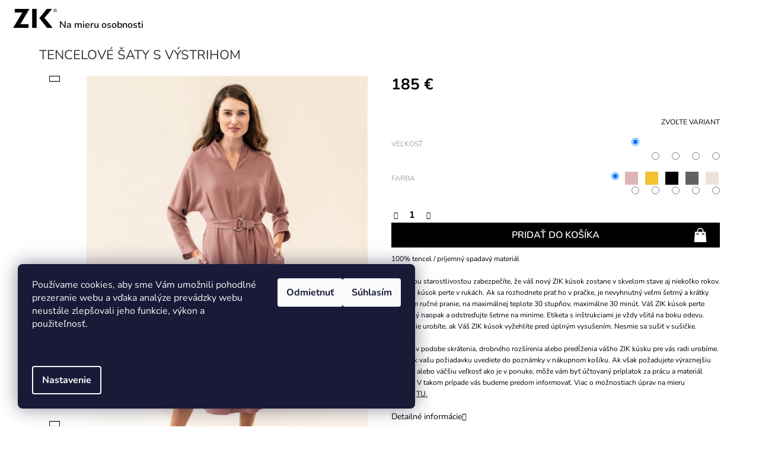

--- FILE ---
content_type: text/html; charset=utf-8
request_url: https://www.zik.sk/tencelove-saty-s-vystrihom/
body_size: 25961
content:
<!doctype html><html lang="sk" dir="ltr" class="header-background-light external-fonts-loaded"><head><meta charset="utf-8" /><meta name="viewport" content="width=device-width,initial-scale=1" /><title>TENCELOVÉ ŠATY S VÝSTRIHOM - ZIK</title><link rel="preconnect" href="https://cdn.myshoptet.com" /><link rel="dns-prefetch" href="https://cdn.myshoptet.com" /><link rel="preload" href="https://cdn.myshoptet.com/prj/dist/master/cms/libs/jquery/jquery-1.11.3.min.js" as="script" /><link href="https://cdn.myshoptet.com/prj/dist/master/cms/templates/frontend_templates/shared/css/font-face/nunito.css" rel="stylesheet"><link href="https://cdn.myshoptet.com/prj/dist/master/shop/dist/font-shoptet-11.css.62c94c7785ff2cea73b2.css" rel="stylesheet"><script>
dataLayer = [];
dataLayer.push({'shoptet' : {
    "pageId": 698,
    "pageType": "productDetail",
    "currency": "EUR",
    "currencyInfo": {
        "decimalSeparator": ",",
        "exchangeRate": 1,
        "priceDecimalPlaces": 0,
        "symbol": "\u20ac",
        "symbolLeft": 0,
        "thousandSeparator": " "
    },
    "language": "sk",
    "projectId": 373793,
    "product": {
        "id": 453,
        "guid": "f1ffdb58-641d-11ed-8f8f-ecf4bbd76e50",
        "hasVariants": true,
        "codes": [
            {
                "code": "453\/XS2"
            },
            {
                "code": "453\/S2"
            },
            {
                "code": "453\/M2"
            },
            {
                "code": "453\/L2"
            },
            {
                "code": "453\/XS3"
            },
            {
                "code": "453\/S3"
            },
            {
                "code": "453\/M3"
            },
            {
                "code": "453\/L3"
            },
            {
                "code": "453\/S4"
            },
            {
                "code": "453\/M4"
            },
            {
                "code": "453\/L4"
            },
            {
                "code": "453\/XS4"
            },
            {
                "code": "453\/XS6"
            },
            {
                "code": "453\/S6"
            },
            {
                "code": "453\/M7"
            },
            {
                "code": "453\/L7"
            },
            {
                "code": "453\/XS7"
            },
            {
                "code": "453\/S7"
            },
            {
                "code": "453\/M8"
            },
            {
                "code": "453\/L8"
            }
        ],
        "name": "TENCELOV\u00c9 \u0160ATY S V\u00ddSTRIHOM",
        "appendix": "",
        "weight": 0,
        "currentCategory": "\u0160aty",
        "currentCategoryGuid": "19054515-f340-11ea-a6c2-b8ca3a6063f8",
        "defaultCategory": "\u0160aty",
        "defaultCategoryGuid": "19054515-f340-11ea-a6c2-b8ca3a6063f8",
        "currency": "EUR",
        "priceWithVat": 185
    },
    "stocks": [
        {
            "id": "ext",
            "title": "Sklad",
            "isDeliveryPoint": 0,
            "visibleOnEshop": 1
        }
    ],
    "cartInfo": {
        "id": null,
        "freeShipping": false,
        "freeShippingFrom": 0,
        "leftToFreeGift": {
            "formattedPrice": "0 \u20ac",
            "priceLeft": 0
        },
        "freeGift": false,
        "leftToFreeShipping": {
            "priceLeft": 0,
            "dependOnRegion": 0,
            "formattedPrice": "0 \u20ac"
        },
        "discountCoupon": [],
        "getNoBillingShippingPrice": {
            "withoutVat": 0,
            "vat": 0,
            "withVat": 0
        },
        "cartItems": [],
        "taxMode": "ORDINARY"
    },
    "cart": [],
    "customer": {
        "priceRatio": 1,
        "priceListId": 1,
        "groupId": null,
        "registered": false,
        "mainAccount": false
    }
}});
dataLayer.push({'cookie_consent' : {
    "marketing": "denied",
    "analytics": "denied"
}});
document.addEventListener('DOMContentLoaded', function() {
    shoptet.consent.onAccept(function(agreements) {
        if (agreements.length == 0) {
            return;
        }
        dataLayer.push({
            'cookie_consent' : {
                'marketing' : (agreements.includes(shoptet.config.cookiesConsentOptPersonalisation)
                    ? 'granted' : 'denied'),
                'analytics': (agreements.includes(shoptet.config.cookiesConsentOptAnalytics)
                    ? 'granted' : 'denied')
            },
            'event': 'cookie_consent'
        });
    });
});
</script>

<!-- Google Tag Manager -->
<script>(function(w,d,s,l,i){w[l]=w[l]||[];w[l].push({'gtm.start':
new Date().getTime(),event:'gtm.js'});var f=d.getElementsByTagName(s)[0],
j=d.createElement(s),dl=l!='dataLayer'?'&l='+l:'';j.async=true;j.src=
'https://www.googletagmanager.com/gtm.js?id='+i+dl;f.parentNode.insertBefore(j,f);
})(window,document,'script','dataLayer','GTM-MP9WGBTH');</script>
<!-- End Google Tag Manager -->

<meta property="og:type" content="website"><meta property="og:site_name" content="zik.sk"><meta property="og:url" content="https://www.zik.sk/tencelove-saty-s-vystrihom/"><meta property="og:title" content="TENCELOVÉ ŠATY S VÝSTRIHOM - ZIK"><meta name="author" content="ZIK"><meta name="web_author" content="Shoptet.sk"><meta name="dcterms.rightsHolder" content="www.zik.sk"><meta name="robots" content="index,follow"><meta property="og:image" content="https://cdn.myshoptet.com/usr/www.zik.sk/user/shop/big/453-3_zik-saty-s-vystrihom-pudrova-min--1.jpg?6807785c"><meta property="og:description" content="Hľadáte pekné šaty do práce, na oslavu alebo večierok? Dámske midi šaty s výstrihom sú to pravé. Jednoduché, nadčasové a na každú príležitosť."><meta name="description" content="Hľadáte pekné šaty do práce, na oslavu alebo večierok? Dámske midi šaty s výstrihom sú to pravé. Jednoduché, nadčasové a na každú príležitosť."><meta property="product:price:amount" content="185"><meta property="product:price:currency" content="EUR"><style>:root {--color-primary: #000000;--color-primary-h: 0;--color-primary-s: 0%;--color-primary-l: 0%;--color-primary-hover: #444444;--color-primary-hover-h: 0;--color-primary-hover-s: 0%;--color-primary-hover-l: 27%;--color-secondary: #000000;--color-secondary-h: 0;--color-secondary-s: 0%;--color-secondary-l: 0%;--color-secondary-hover: #444444;--color-secondary-hover-h: 0;--color-secondary-hover-s: 0%;--color-secondary-hover-l: 27%;--color-tertiary: #000000;--color-tertiary-h: 0;--color-tertiary-s: 0%;--color-tertiary-l: 0%;--color-tertiary-hover: #000000;--color-tertiary-hover-h: 0;--color-tertiary-hover-s: 0%;--color-tertiary-hover-l: 0%;--color-header-background: #ffffff;--template-font: "Nunito";--template-headings-font: "Nunito";--header-background-url: none;--cookies-notice-background: #1A1937;--cookies-notice-color: #F8FAFB;--cookies-notice-button-hover: #f5f5f5;--cookies-notice-link-hover: #27263f;--templates-update-management-preview-mode-content: "Náhľad aktualizácií šablóny je aktívny pre váš prehliadač."}</style>
    
    <link href="https://cdn.myshoptet.com/prj/dist/master/shop/dist/main-11.less.fcb4a42d7bd8a71b7ee2.css" rel="stylesheet" />
        
    <script>var shoptet = shoptet || {};</script>
    <script src="https://cdn.myshoptet.com/prj/dist/master/shop/dist/main-3g-header.js.05f199e7fd2450312de2.js"></script>
<!-- User include --><!-- api 706(352) html code header -->
<link rel="stylesheet" href="https://cdn.myshoptet.com/usr/api2.dklab.cz/user/documents/_doplnky/zalozky/373793/494/373793_494.css" type="text/css" /><style>
        :root {
            
        }
        </style>
<!-- project html code header -->
<link type="text/css" rel="stylesheet" media="screen" href="/user/documents/style.css?v45400320" />
<!-- <link rel="stylesheet" type="text/css" href="/user/documents/Font/style.css"/> -->

<style>
/* SLOGAN U LOGA */
@media screen and (min-width: 768px){
#header .site-name::after {content: "Na mieru osobnosti";}
}
.widget-parameter-wrapper .widget-parameter-value a[title="Farba: SVETLOMODRÁ"] {background-color: #9bd1e8;}
.widget-parameter-wrapper .widget-parameter-value a[title="Farba: ŽIARIVOZELENÁ"] {background-color: #4DAC36;}
.widget-parameter-wrapper .widget-parameter-value a[title="Farba: KORÁLOVO RUŽOVÁ"] {background-color: #f5bcc2;}
.widget-parameter-wrapper .widget-parameter-value a[title="Farba: KOŇAKOVÁ"] {background-color: #C3711F;}
.widget-parameter-wrapper .widget-parameter-value a[title="Farba: STARORUŽOVÁ"] {background-color: #d49aa4;}
.widget-parameter-wrapper .widget-parameter-value a[title="Farba: PÚDROVO RUŽOVÁ"] {background-color: #eec4d0;}
.widget-parameter-wrapper .widget-parameter-value a[title="Farba: RUŽOVOFIALOVÁ"] {background-color: #b15fa1;}
.widget-parameter-wrapper .widget-parameter-value a[title="Farba: FIALOVOMODRÁ"] {background-color: #6780c0;}
.widget-parameter-wrapper .widget-parameter-value a[title="Farba: MÄTOVÁ"] {background-color: #9fe0c8;}
.widget-parameter-wrapper .widget-parameter-value a[title="Farba: MALINOVO RUŽOVÁ"] {background-color: #A11940;}
.widget-parameter-wrapper .widget-parameter-value a[title="Farba: MRKVOVO ČERVENÁ"] {background-color: #f95a3e;}
.widget-parameter-wrapper .widget-parameter-value a[title="Farba: BÉŽOVOZELENÁ"] {background-color: #b7bca2;}
.widget-parameter-wrapper .widget-parameter-value a[title="Farba: MODRÁ"] {background-color: #406b98;}
.widget-parameter-wrapper .widget-parameter-value a[title="Farba: ZELENÁ"] {background-color: #89b13e;}
.widget-parameter-wrapper .widget-parameter-value a[title="Farba: MANDARINKOVÁ"] {background-color: #FD9E26;}
.widget-parameter-wrapper .widget-parameter-value a[title="Farba: ŠALVIOVÁ"] {background-color: #5d695f;}
.widget-parameter-wrapper .widget-parameter-value a[title="Farba: PÁVIA ZELEŇ"] {background-color: #456769;}





</style>
<!-- /User include --><link rel="shortcut icon" href="/favicon.ico" type="image/x-icon" /><link rel="canonical" href="https://www.zik.sk/tencelove-saty-s-vystrihom/" />    <!-- Global site tag (gtag.js) - Google Analytics -->
    <script async src="https://www.googletagmanager.com/gtag/js?id=G-73H8KQ3W0B"></script>
    <script>
        
        window.dataLayer = window.dataLayer || [];
        function gtag(){dataLayer.push(arguments);}
        

                    console.debug('default consent data');

            gtag('consent', 'default', {"ad_storage":"denied","analytics_storage":"denied","ad_user_data":"denied","ad_personalization":"denied","wait_for_update":500});
            dataLayer.push({
                'event': 'default_consent'
            });
        
        gtag('js', new Date());

                gtag('config', 'UA-134251447-1', { 'groups': "UA" });
        
                gtag('config', 'G-73H8KQ3W0B', {"groups":"GA4","send_page_view":false,"content_group":"productDetail","currency":"EUR","page_language":"sk"});
        
                gtag('config', 'AW-762274848');
        
        
        
        
        
                    gtag('event', 'page_view', {"send_to":"GA4","page_language":"sk","content_group":"productDetail","currency":"EUR"});
        
                gtag('set', 'currency', 'EUR');

        gtag('event', 'view_item', {
            "send_to": "UA",
            "items": [
                {
                    "id": "453\/XS2",
                    "name": "TENCELOV\u00c9 \u0160ATY S V\u00ddSTRIHOM",
                    "category": "\u0160aty",
                                                            "variant": "XS, SLONOV\u00c1 KOS\u0164",
                                        "price": 150
                }
            ]
        });
        
        
        
        
        
                    gtag('event', 'view_item', {"send_to":"GA4","page_language":"sk","content_group":"productDetail","value":150,"currency":"EUR","items":[{"item_id":"453\/XS2","item_name":"TENCELOV\u00c9 \u0160ATY S V\u00ddSTRIHOM","item_category":"\u0160aty","item_variant":"453\/XS2~XS, SLONOV\u00c1 KOS\u0164","price":150,"quantity":1,"index":0}]});
        
        
        
        
        
        
        
        document.addEventListener('DOMContentLoaded', function() {
            if (typeof shoptet.tracking !== 'undefined') {
                for (var id in shoptet.tracking.bannersList) {
                    gtag('event', 'view_promotion', {
                        "send_to": "UA",
                        "promotions": [
                            {
                                "id": shoptet.tracking.bannersList[id].id,
                                "name": shoptet.tracking.bannersList[id].name,
                                "position": shoptet.tracking.bannersList[id].position
                            }
                        ]
                    });
                }
            }

            shoptet.consent.onAccept(function(agreements) {
                if (agreements.length !== 0) {
                    console.debug('gtag consent accept');
                    var gtagConsentPayload =  {
                        'ad_storage': agreements.includes(shoptet.config.cookiesConsentOptPersonalisation)
                            ? 'granted' : 'denied',
                        'analytics_storage': agreements.includes(shoptet.config.cookiesConsentOptAnalytics)
                            ? 'granted' : 'denied',
                                                                                                'ad_user_data': agreements.includes(shoptet.config.cookiesConsentOptPersonalisation)
                            ? 'granted' : 'denied',
                        'ad_personalization': agreements.includes(shoptet.config.cookiesConsentOptPersonalisation)
                            ? 'granted' : 'denied',
                        };
                    console.debug('update consent data', gtagConsentPayload);
                    gtag('consent', 'update', gtagConsentPayload);
                    dataLayer.push(
                        { 'event': 'update_consent' }
                    );
                }
            });
        });
    </script>
</head><body class="desktop id-698 in-saty template-11 type-product type-detail one-column-body columns-4 ums_forms_redesign--off ums_a11y_category_page--on ums_discussion_rating_forms--off ums_flags_display_unification--on ums_a11y_login--on mobile-header-version-0"><noscript>
    <style>
        #header {
            padding-top: 0;
            position: relative !important;
            top: 0;
        }
        .header-navigation {
            position: relative !important;
        }
        .overall-wrapper {
            margin: 0 !important;
        }
        body:not(.ready) {
            visibility: visible !important;
        }
    </style>
    <div class="no-javascript">
        <div class="no-javascript__title">Musíte zmeniť nastavenie vášho prehliadača</div>
        <div class="no-javascript__text">Pozrite sa na: <a href="https://www.google.com/support/bin/answer.py?answer=23852">Ako povoliť JavaScript vo vašom prehliadači</a>.</div>
        <div class="no-javascript__text">Ak používate software na blokovanie reklám, možno bude potrebné, aby ste povolili JavaScript z tejto stránky.</div>
        <div class="no-javascript__text">Ďakujeme.</div>
    </div>
</noscript>

        <div id="fb-root"></div>
        <script>
            window.fbAsyncInit = function() {
                FB.init({
//                    appId            : 'your-app-id',
                    autoLogAppEvents : true,
                    xfbml            : true,
                    version          : 'v19.0'
                });
            };
        </script>
        <script async defer crossorigin="anonymous" src="https://connect.facebook.net/sk_SK/sdk.js"></script>
<!-- Google Tag Manager (noscript) -->
<noscript><iframe src="https://www.googletagmanager.com/ns.html?id=GTM-MP9WGBTH"
height="0" width="0" style="display:none;visibility:hidden"></iframe></noscript>
<!-- End Google Tag Manager (noscript) -->

    <div class="siteCookies siteCookies--left siteCookies--dark js-siteCookies" role="dialog" data-testid="cookiesPopup" data-nosnippet>
        <div class="siteCookies__form">
            <div class="siteCookies__content">
                <div class="siteCookies__text">
                    <p>Používame cookies, aby sme Vám umožnili pohodlné prezeranie webu a vďaka analýze prevádzky webu neustále zlepšovali jeho funkcie, výkon a použiteľnosť.</p>
<p> </p>
                </div>
                <p class="siteCookies__links">
                    <button class="siteCookies__link js-cookies-settings" aria-label="Nastavenia cookies" data-testid="cookiesSettings">Nastavenie</button>
                </p>
            </div>
            <div class="siteCookies__buttonWrap">
                                    <button class="siteCookies__button js-cookiesConsentSubmit" value="reject" aria-label="Odmietnuť cookies" data-testid="buttonCookiesReject">Odmietnuť</button>
                                <button class="siteCookies__button js-cookiesConsentSubmit" value="all" aria-label="Prijať cookies" data-testid="buttonCookiesAccept">Súhlasím</button>
            </div>
        </div>
        <script>
            document.addEventListener("DOMContentLoaded", () => {
                const siteCookies = document.querySelector('.js-siteCookies');
                document.addEventListener("scroll", shoptet.common.throttle(() => {
                    const st = document.documentElement.scrollTop;
                    if (st > 1) {
                        siteCookies.classList.add('siteCookies--scrolled');
                    } else {
                        siteCookies.classList.remove('siteCookies--scrolled');
                    }
                }, 100));
            });
        </script>
    </div>
<a href="#content" class="skip-link sr-only">Prejsť na obsah</a><div class="overall-wrapper"><div class="user-action"><div class="container">
    <div class="user-action-in">
                    <div id="login" class="user-action-login popup-widget login-widget" role="dialog" aria-labelledby="loginHeading">
        <div class="popup-widget-inner">
                            <h2 id="loginHeading">Prihlásenie k vášmu účtu</h2><div id="customerLogin"><form action="/action/Customer/Login/" method="post" id="formLoginIncluded" class="csrf-enabled formLogin" data-testid="formLogin"><input type="hidden" name="referer" value="" /><div class="form-group"><div class="input-wrapper email js-validated-element-wrapper no-label"><input type="email" name="email" class="form-control" autofocus placeholder="E-mailová adresa (napr. jan@novak.sk)" data-testid="inputEmail" autocomplete="email" required /></div></div><div class="form-group"><div class="input-wrapper password js-validated-element-wrapper no-label"><input type="password" name="password" class="form-control" placeholder="Heslo" data-testid="inputPassword" autocomplete="current-password" required /><span class="no-display">Nemôžete vyplniť toto pole</span><input type="text" name="surname" value="" class="no-display" /></div></div><div class="form-group"><div class="login-wrapper"><button type="submit" class="btn btn-secondary btn-text btn-login" data-testid="buttonSubmit">Prihlásiť sa</button><div class="password-helper"><a href="/registracia/" data-testid="signup" rel="nofollow">Nová registrácia</a><a href="/klient/zabudnute-heslo/" rel="nofollow">Zabudnuté heslo</a></div></div></div></form>
</div>                    </div>
    </div>

                            <div id="cart-widget" class="user-action-cart popup-widget cart-widget loader-wrapper" data-testid="popupCartWidget" role="dialog" aria-hidden="true">
    <div class="popup-widget-inner cart-widget-inner place-cart-here">
        <div class="loader-overlay">
            <div class="loader"></div>
        </div>
    </div>

    <div class="cart-widget-button">
        <a href="/kosik/" class="btn btn-conversion" id="continue-order-button" rel="nofollow" data-testid="buttonNextStep">Pokračovať do košíka</a>
    </div>
</div>
            </div>
</div>
</div><div class="top-navigation-bar" data-testid="topNavigationBar">

    <div class="container">

        <div class="top-navigation-contacts">
            <strong>Zákaznícka podpora:</strong><a href="tel:+421905322307" class="project-phone" aria-label="Zavolať na +421905322307" data-testid="contactboxPhone"><span>+421 905 322 307</span></a><a href="mailto:info@zik.sk" class="project-email" data-testid="contactboxEmail"><span>info@zik.sk</span></a>        </div>

                            <div class="top-navigation-menu">
                <div class="top-navigation-menu-trigger"></div>
                <ul class="top-navigation-bar-menu">
                                            <li class="top-navigation-menu-item-27">
                            <a href="/ako-nakupovat/">Ako nakupovať</a>
                        </li>
                                            <li class="top-navigation-menu-item-39">
                            <a href="/obchodne-podmienky/">Obchodné podmienky</a>
                        </li>
                                            <li class="top-navigation-menu-item-691">
                            <a href="/gdpr/">Ochrana osobných údajov</a>
                        </li>
                                            <li class="top-navigation-menu-item-695">
                            <a href="/o-nas/">O nás</a>
                        </li>
                                    </ul>
                <ul class="top-navigation-bar-menu-helper"></ul>
            </div>
        
        <div class="top-navigation-tools">
            <div class="responsive-tools">
                <a href="#" class="toggle-window" data-target="search" aria-label="Hľadať" data-testid="linkSearchIcon"></a>
                                                            <a href="#" class="toggle-window" data-target="login"></a>
                                                    <a href="#" class="toggle-window" data-target="navigation" aria-label="Menu" data-testid="hamburgerMenu"></a>
            </div>
                        <button class="top-nav-button top-nav-button-login toggle-window" type="button" data-target="login" aria-haspopup="dialog" aria-controls="login" aria-expanded="false" data-testid="signin"><span>Prihlásenie</span></button>        </div>

    </div>

</div>
<header id="header"><div class="container navigation-wrapper">
    <div class="header-top">
        <div class="site-name-wrapper">
            <div class="site-name"><a href="/" data-testid="linkWebsiteLogo"><img src="https://cdn.myshoptet.com/usr/www.zik.sk/user/logos/shoptet_logo_na_fakt__ru_(1).png" alt="ZIK" fetchpriority="low" /></a></div>        </div>
        <div class="search" itemscope itemtype="https://schema.org/WebSite">
            <meta itemprop="headline" content="Šaty"/><meta itemprop="url" content="https://www.zik.sk"/><meta itemprop="text" content="Hľadáte pekné šaty do práce, na oslavu alebo večierok? Dámske midi šaty s výstrihom sú to pravé. Jednoduché, nadčasové a na každú príležitosť."/>            <form action="/action/ProductSearch/prepareString/" method="post"
    id="formSearchForm" class="search-form compact-form js-search-main"
    itemprop="potentialAction" itemscope itemtype="https://schema.org/SearchAction" data-testid="searchForm">
    <fieldset>
        <meta itemprop="target"
            content="https://www.zik.sk/vyhladavanie/?string={string}"/>
        <input type="hidden" name="language" value="sk"/>
        
            
<input
    type="search"
    name="string"
        class="query-input form-control search-input js-search-input"
    placeholder="Napíšte, čo hľadáte"
    autocomplete="off"
    required
    itemprop="query-input"
    aria-label="Vyhľadávanie"
    data-testid="searchInput"
>
            <button type="submit" class="btn btn-default" data-testid="searchBtn">Hľadať</button>
        
    </fieldset>
</form>
        </div>
        <div class="navigation-buttons">
                
    <a href="/kosik/" class="btn btn-icon toggle-window cart-count" data-target="cart" data-hover="true" data-redirect="true" data-testid="headerCart" rel="nofollow" aria-haspopup="dialog" aria-expanded="false" aria-controls="cart-widget">
        
                <span class="sr-only">Nákupný košík</span>
        
            <span class="cart-price visible-lg-inline-block" data-testid="headerCartPrice">
                                    Prázdny košík                            </span>
        
    
            </a>
        </div>
    </div>
    <nav id="navigation" aria-label="Hlavné menu" data-collapsible="true"><div class="navigation-in menu"><ul class="menu-level-1" role="menubar" data-testid="headerMenuItems"><li class="menu-item-761" role="none"><a href="/novinky/" data-testid="headerMenuItem" role="menuitem" aria-expanded="false"><b>Jednokusovky</b></a></li>
<li class="menu-item-external-57" role="none"><a href="/" data-testid="headerMenuItem" role="menuitem" aria-expanded="false"><b>Obľúbené</b></a></li>
<li class="menu-item-698" role="none"><a href="/saty/" class="active" data-testid="headerMenuItem" role="menuitem" aria-expanded="false"><b>Šaty</b></a></li>
<li class="menu-item-701" role="none"><a href="/topy/" data-testid="headerMenuItem" role="menuitem" aria-expanded="false"><b>Topy</b></a></li>
<li class="menu-item-704" role="none"><a href="/nohavice/" data-testid="headerMenuItem" role="menuitem" aria-expanded="false"><b>Nohavice</b></a></li>
<li class="menu-item-778" role="none"><a href="/sukne/" data-testid="headerMenuItem" role="menuitem" aria-expanded="false"><b>Sukne</b></a></li>
<li class="menu-item-771" role="none"><a href="/kabaty/" data-testid="headerMenuItem" role="menuitem" aria-expanded="false"><b>Vrchný odev</b></a></li>
<li class="menu-item-732" role="none"><a href="/opasky-2/" data-testid="headerMenuItem" role="menuitem" aria-expanded="false"><b>Opasky</b></a></li>
<li class="menu-item-711" role="none"><a href="/velkostna-tabulka/" data-testid="headerMenuItem" role="menuitem" aria-expanded="false"><b>Veľkostná tabuľka</b></a></li>
<li class="menu-item-738" role="none"><a href="/zurnal/" data-testid="headerMenuItem" role="menuitem" aria-expanded="false"><b>ZIK žurnál</b></a></li>
<li class="menu-item-39" role="none"><a href="/obchodne-podmienky/" data-testid="headerMenuItem" role="menuitem" aria-expanded="false"><b>Obchodné podmienky</b></a></li>
<li class="menu-item-691" role="none"><a href="/gdpr/" data-testid="headerMenuItem" role="menuitem" aria-expanded="false"><b>Ochrana osobných údajov</b></a></li>
<li class="menu-item-external-27" role="none"><a href="/zlavovy-kupon/" data-testid="headerMenuItem" role="menuitem" aria-expanded="false"><b>Darčeková poukážka</b></a></li>
<li class="menu-item-external-33" role="none"><a href="/reklamacny-poriadok/" data-testid="headerMenuItem" role="menuitem" aria-expanded="false"><b>Výmena, vrátenie a reklamácia tovaru</b></a></li>
<li class="appended-category menu-item-723" role="none"><a href="/darcekove-poukazky/"><b>Darčekové poukážky</b></a></li></ul></div><span class="navigation-close"></span></nav><div class="menu-helper" data-testid="hamburgerMenu"><span>Viac</span></div>
</div></header><!-- / header -->


                    <div class="container breadcrumbs-wrapper">
            <div class="breadcrumbs" itemscope itemtype="https://schema.org/BreadcrumbList">
                                                                            <span id="navigation-first" data-basetitle="ZIK" itemprop="itemListElement" itemscope itemtype="https://schema.org/ListItem">
                <a href="/" itemprop="item" ><span itemprop="name">Domov</span></a>
                <span class="navigation-bullet">/</span>
                <meta itemprop="position" content="1" />
            </span>
                                <span id="navigation-1" itemprop="itemListElement" itemscope itemtype="https://schema.org/ListItem">
                <a href="/saty/" itemprop="item" data-testid="breadcrumbsSecondLevel"><span itemprop="name">Šaty</span></a>
                <span class="navigation-bullet">/</span>
                <meta itemprop="position" content="2" />
            </span>
                                            <span id="navigation-2" itemprop="itemListElement" itemscope itemtype="https://schema.org/ListItem" data-testid="breadcrumbsLastLevel">
                <meta itemprop="item" content="https://www.zik.sk/tencelove-saty-s-vystrihom/" />
                <meta itemprop="position" content="3" />
                <span itemprop="name" data-title="TENCELOVÉ ŠATY S VÝSTRIHOM">TENCELOVÉ ŠATY S VÝSTRIHOM <span class="appendix"></span></span>
            </span>
            </div>
        </div>
    
<div id="content-wrapper" class="container content-wrapper">
    
    <div class="content-wrapper-in">
                <main id="content" class="content wide">
                                                        <script>
            
            var shoptet = shoptet || {};
            shoptet.variantsUnavailable = shoptet.variantsUnavailable || {};
            
            shoptet.variantsUnavailable.availableVariantsResource = ["4-348-5-29","4-329-5-29","4-35-5-29","4-180-5-29","4-198-5-29","4-348-5-32","4-329-5-32","4-35-5-32","4-180-5-32","4-198-5-32","4-348-5-6","4-329-5-6","4-35-5-6","4-180-5-6","4-198-5-6","4-348-5-7","4-329-5-7","4-35-5-7","4-180-5-7","4-198-5-7"]
        </script>
                                                                                                                                                                                                                                                                                                                                                                                                                                                                                                                                                                                            
<div class="p-detail" itemscope itemtype="https://schema.org/Product">

    
    <meta itemprop="name" content="TENCELOVÉ ŠATY S VÝSTRIHOM" />
    <meta itemprop="category" content="Úvodná stránka &gt; Šaty &gt; TENCELOVÉ ŠATY S VÝSTRIHOM" />
    <meta itemprop="url" content="https://www.zik.sk/tencelove-saty-s-vystrihom/" />
    <meta itemprop="image" content="https://cdn.myshoptet.com/usr/www.zik.sk/user/shop/big/453-3_zik-saty-s-vystrihom-pudrova-min--1.jpg?6807785c" />
            <meta itemprop="description" content="100% tencel / príjemný spadavý materiál
Správnou starostlivosťou zabezpečíte, že váš nový ZIK kúsok zostane v skvelom stave aj niekoľko rokov. Váš ZIK kúsok perte v rukách. Ak sa rozhodnete prať ho v pračke, je nevyhnutný veľmi šetrný a krátky program ručné pranie, na maximálnej teplote 30 stupňov, maximálne 30 minút. Váš ZIK kúsok perte obrátený naopak a odstreďujte šetrne na minime. Etiketa s inštrukciami je vždy všitá na boku odevu. Najlepšie urobíte, ak Váš ZIK kúsok vyžehlíte pred úplným vysušením. Nesmie sa sušiť v sušičke.
Úpravy v podobe skrátenia, drobného rozšírenia alebo predĺženia vášho ZIK kúsku pre vás radi urobíme. Stačí, ak vašu požiadavku uvediete do poznámky v nákupnom košíku. Ak však požadujete výraznejšiu úpravu, alebo väčšiu veľkosť ako je v ponuke, môže vám byť účtovaný príplatok za prácu a materiál navyše. V takom prípade vás budeme predom informovať. Viac o možnostiach úprav na mieru nájdete TU." />
                                                                                                                                                                                                                                                                                                                                                                                                                                        
        <div class="p-detail-inner">

        <div class="p-detail-inner-header">
            <h1>
                  TENCELOVÉ ŠATY S VÝSTRIHOM            </h1>

                    </div>

        <form action="/action/Cart/addCartItem/" method="post" id="product-detail-form" class="pr-action csrf-enabled" data-testid="formProduct">

            <meta itemprop="productID" content="453" /><meta itemprop="identifier" content="f1ffdb58-641d-11ed-8f8f-ecf4bbd76e50" /><span itemprop="offers" itemscope itemtype="https://schema.org/Offer"><meta itemprop="sku" content="453/XS7" /><meta itemprop="url" content="https://www.zik.sk/tencelove-saty-s-vystrihom/" /><meta itemprop="price" content="185.00" /><meta itemprop="priceCurrency" content="EUR" /><link itemprop="itemCondition" href="https://schema.org/NewCondition" /></span><span itemprop="offers" itemscope itemtype="https://schema.org/Offer"><meta itemprop="sku" content="453/XS4" /><meta itemprop="url" content="https://www.zik.sk/tencelove-saty-s-vystrihom/" /><meta itemprop="price" content="185.00" /><meta itemprop="priceCurrency" content="EUR" /><link itemprop="itemCondition" href="https://schema.org/NewCondition" /></span><span itemprop="offers" itemscope itemtype="https://schema.org/Offer"><meta itemprop="sku" content="453/XS6" /><meta itemprop="url" content="https://www.zik.sk/tencelove-saty-s-vystrihom/" /><meta itemprop="price" content="185.00" /><meta itemprop="priceCurrency" content="EUR" /><link itemprop="itemCondition" href="https://schema.org/NewCondition" /></span><span itemprop="offers" itemscope itemtype="https://schema.org/Offer"><meta itemprop="sku" content="453/XS3" /><meta itemprop="url" content="https://www.zik.sk/tencelove-saty-s-vystrihom/" /><meta itemprop="price" content="185.00" /><meta itemprop="priceCurrency" content="EUR" /><link itemprop="itemCondition" href="https://schema.org/NewCondition" /></span><span itemprop="offers" itemscope itemtype="https://schema.org/Offer"><meta itemprop="sku" content="453/XS2" /><meta itemprop="url" content="https://www.zik.sk/tencelove-saty-s-vystrihom/" /><meta itemprop="price" content="185.00" /><meta itemprop="priceCurrency" content="EUR" /><link itemprop="itemCondition" href="https://schema.org/NewCondition" /></span><span itemprop="offers" itemscope itemtype="https://schema.org/Offer"><meta itemprop="sku" content="453/S7" /><meta itemprop="url" content="https://www.zik.sk/tencelove-saty-s-vystrihom/" /><meta itemprop="price" content="185.00" /><meta itemprop="priceCurrency" content="EUR" /><link itemprop="itemCondition" href="https://schema.org/NewCondition" /></span><span itemprop="offers" itemscope itemtype="https://schema.org/Offer"><meta itemprop="sku" content="453/S4" /><meta itemprop="url" content="https://www.zik.sk/tencelove-saty-s-vystrihom/" /><meta itemprop="price" content="185.00" /><meta itemprop="priceCurrency" content="EUR" /><link itemprop="itemCondition" href="https://schema.org/NewCondition" /></span><span itemprop="offers" itemscope itemtype="https://schema.org/Offer"><meta itemprop="sku" content="453/S6" /><meta itemprop="url" content="https://www.zik.sk/tencelove-saty-s-vystrihom/" /><meta itemprop="price" content="185.00" /><meta itemprop="priceCurrency" content="EUR" /><link itemprop="itemCondition" href="https://schema.org/NewCondition" /></span><span itemprop="offers" itemscope itemtype="https://schema.org/Offer"><meta itemprop="sku" content="453/S3" /><meta itemprop="url" content="https://www.zik.sk/tencelove-saty-s-vystrihom/" /><meta itemprop="price" content="185.00" /><meta itemprop="priceCurrency" content="EUR" /><link itemprop="itemCondition" href="https://schema.org/NewCondition" /></span><span itemprop="offers" itemscope itemtype="https://schema.org/Offer"><meta itemprop="sku" content="453/S2" /><meta itemprop="url" content="https://www.zik.sk/tencelove-saty-s-vystrihom/" /><meta itemprop="price" content="185.00" /><meta itemprop="priceCurrency" content="EUR" /><link itemprop="itemCondition" href="https://schema.org/NewCondition" /></span><span itemprop="offers" itemscope itemtype="https://schema.org/Offer"><meta itemprop="sku" content="453/M8" /><meta itemprop="url" content="https://www.zik.sk/tencelove-saty-s-vystrihom/" /><meta itemprop="price" content="185.00" /><meta itemprop="priceCurrency" content="EUR" /><link itemprop="itemCondition" href="https://schema.org/NewCondition" /></span><span itemprop="offers" itemscope itemtype="https://schema.org/Offer"><meta itemprop="sku" content="453/M4" /><meta itemprop="url" content="https://www.zik.sk/tencelove-saty-s-vystrihom/" /><meta itemprop="price" content="185.00" /><meta itemprop="priceCurrency" content="EUR" /><link itemprop="itemCondition" href="https://schema.org/NewCondition" /></span><span itemprop="offers" itemscope itemtype="https://schema.org/Offer"><meta itemprop="sku" content="453/M7" /><meta itemprop="url" content="https://www.zik.sk/tencelove-saty-s-vystrihom/" /><meta itemprop="price" content="185.00" /><meta itemprop="priceCurrency" content="EUR" /><link itemprop="itemCondition" href="https://schema.org/NewCondition" /></span><span itemprop="offers" itemscope itemtype="https://schema.org/Offer"><meta itemprop="sku" content="453/M3" /><meta itemprop="url" content="https://www.zik.sk/tencelove-saty-s-vystrihom/" /><meta itemprop="price" content="185.00" /><meta itemprop="priceCurrency" content="EUR" /><link itemprop="itemCondition" href="https://schema.org/NewCondition" /></span><span itemprop="offers" itemscope itemtype="https://schema.org/Offer"><meta itemprop="sku" content="453/M2" /><meta itemprop="url" content="https://www.zik.sk/tencelove-saty-s-vystrihom/" /><meta itemprop="price" content="185.00" /><meta itemprop="priceCurrency" content="EUR" /><link itemprop="itemCondition" href="https://schema.org/NewCondition" /></span><span itemprop="offers" itemscope itemtype="https://schema.org/Offer"><meta itemprop="sku" content="453/L8" /><meta itemprop="url" content="https://www.zik.sk/tencelove-saty-s-vystrihom/" /><meta itemprop="price" content="185.00" /><meta itemprop="priceCurrency" content="EUR" /><link itemprop="itemCondition" href="https://schema.org/NewCondition" /></span><span itemprop="offers" itemscope itemtype="https://schema.org/Offer"><meta itemprop="sku" content="453/L4" /><meta itemprop="url" content="https://www.zik.sk/tencelove-saty-s-vystrihom/" /><meta itemprop="price" content="185.00" /><meta itemprop="priceCurrency" content="EUR" /><link itemprop="itemCondition" href="https://schema.org/NewCondition" /></span><span itemprop="offers" itemscope itemtype="https://schema.org/Offer"><meta itemprop="sku" content="453/L7" /><meta itemprop="url" content="https://www.zik.sk/tencelove-saty-s-vystrihom/" /><meta itemprop="price" content="185.00" /><meta itemprop="priceCurrency" content="EUR" /><link itemprop="itemCondition" href="https://schema.org/NewCondition" /></span><span itemprop="offers" itemscope itemtype="https://schema.org/Offer"><meta itemprop="sku" content="453/L3" /><meta itemprop="url" content="https://www.zik.sk/tencelove-saty-s-vystrihom/" /><meta itemprop="price" content="185.00" /><meta itemprop="priceCurrency" content="EUR" /><link itemprop="itemCondition" href="https://schema.org/NewCondition" /></span><span itemprop="offers" itemscope itemtype="https://schema.org/Offer"><meta itemprop="sku" content="453/L2" /><meta itemprop="url" content="https://www.zik.sk/tencelove-saty-s-vystrihom/" /><meta itemprop="price" content="185.00" /><meta itemprop="priceCurrency" content="EUR" /><link itemprop="itemCondition" href="https://schema.org/NewCondition" /></span><input type="hidden" name="productId" value="453" /><input type="hidden" name="priceId" value="25032" /><input type="hidden" name="language" value="sk" />

            <div class="row product-top">

                <div class="col-xs-12">

                    <div class="p-detail-info">
                        
                        
                        
                    </div>

                </div>

                <div class="col-xs-12 col-lg-6 p-image-wrapper">

                    
                    <div class="p-image" style="" data-testid="mainImage">

                        

    


                        

<a href="https://cdn.myshoptet.com/usr/www.zik.sk/user/shop/big/453-3_zik-saty-s-vystrihom-pudrova-min--1.jpg?6807785c" class="p-main-image"><img src="https://cdn.myshoptet.com/usr/www.zik.sk/user/shop/big/453-3_zik-saty-s-vystrihom-pudrova-min--1.jpg?6807785c" alt="ZIK saty s vystrihom pudrova min (1)" width="1024" height="1536"  fetchpriority="high" />
</a>                    </div>

                    
    <div class="p-thumbnails-wrapper">

        <div class="p-thumbnails">

            <div class="p-thumbnails-inner">

                <div>
                                                                                        <a href="https://cdn.myshoptet.com/usr/www.zik.sk/user/shop/big/453-3_zik-saty-s-vystrihom-pudrova-min--1.jpg?6807785c" class="p-thumbnail highlighted">
                            <img src="data:image/svg+xml,%3Csvg%20width%3D%22100%22%20height%3D%22100%22%20xmlns%3D%22http%3A%2F%2Fwww.w3.org%2F2000%2Fsvg%22%3E%3C%2Fsvg%3E" alt="ZIK saty s vystrihom pudrova min (1)" width="100" height="100"  data-src="https://cdn.myshoptet.com/usr/www.zik.sk/user/shop/related/453-3_zik-saty-s-vystrihom-pudrova-min--1.jpg?6807785c" fetchpriority="low" />
                        </a>
                        <a href="https://cdn.myshoptet.com/usr/www.zik.sk/user/shop/big/453-3_zik-saty-s-vystrihom-pudrova-min--1.jpg?6807785c" class="cbox-gal" data-gallery="lightbox[gallery]" data-alt="ZIK saty s vystrihom pudrova min (1)"></a>
                                                                    <a href="https://cdn.myshoptet.com/usr/www.zik.sk/user/shop/big/453_zik-tencelove-saty-s-vystrihom-zuzka.jpg?6708f26a" class="p-thumbnail">
                            <img src="data:image/svg+xml,%3Csvg%20width%3D%22100%22%20height%3D%22100%22%20xmlns%3D%22http%3A%2F%2Fwww.w3.org%2F2000%2Fsvg%22%3E%3C%2Fsvg%3E" alt="ZIK tencelové šaty s výstrihom Zuzka" width="100" height="100"  data-src="https://cdn.myshoptet.com/usr/www.zik.sk/user/shop/related/453_zik-tencelove-saty-s-vystrihom-zuzka.jpg?6708f26a" fetchpriority="low" />
                        </a>
                        <a href="https://cdn.myshoptet.com/usr/www.zik.sk/user/shop/big/453_zik-tencelove-saty-s-vystrihom-zuzka.jpg?6708f26a" class="cbox-gal" data-gallery="lightbox[gallery]" data-alt="ZIK tencelové šaty s výstrihom Zuzka"></a>
                                                                    <a href="https://cdn.myshoptet.com/usr/www.zik.sk/user/shop/big/453-4_zik-tencelove-saty-s-vystrihom-4.jpg?6620f5df" class="p-thumbnail">
                            <img src="data:image/svg+xml,%3Csvg%20width%3D%22100%22%20height%3D%22100%22%20xmlns%3D%22http%3A%2F%2Fwww.w3.org%2F2000%2Fsvg%22%3E%3C%2Fsvg%3E" alt="ZIK TENCELOVÉ ŠATY S VÝSTRIHOM 4" width="100" height="100"  data-src="https://cdn.myshoptet.com/usr/www.zik.sk/user/shop/related/453-4_zik-tencelove-saty-s-vystrihom-4.jpg?6620f5df" fetchpriority="low" />
                        </a>
                        <a href="https://cdn.myshoptet.com/usr/www.zik.sk/user/shop/big/453-4_zik-tencelove-saty-s-vystrihom-4.jpg?6620f5df" class="cbox-gal" data-gallery="lightbox[gallery]" data-alt="ZIK TENCELOVÉ ŠATY S VÝSTRIHOM 4"></a>
                                                                    <a href="https://cdn.myshoptet.com/usr/www.zik.sk/user/shop/big/453-2_zik-tencelove-saty-s-vystrihom-2.jpg?6620f5df" class="p-thumbnail">
                            <img src="data:image/svg+xml,%3Csvg%20width%3D%22100%22%20height%3D%22100%22%20xmlns%3D%22http%3A%2F%2Fwww.w3.org%2F2000%2Fsvg%22%3E%3C%2Fsvg%3E" alt="ZIK TENCELOVÉ ŠATY S VÝSTRIHOM 2" width="100" height="100"  data-src="https://cdn.myshoptet.com/usr/www.zik.sk/user/shop/related/453-2_zik-tencelove-saty-s-vystrihom-2.jpg?6620f5df" fetchpriority="low" />
                        </a>
                        <a href="https://cdn.myshoptet.com/usr/www.zik.sk/user/shop/big/453-2_zik-tencelove-saty-s-vystrihom-2.jpg?6620f5df" class="cbox-gal" data-gallery="lightbox[gallery]" data-alt="ZIK TENCELOVÉ ŠATY S VÝSTRIHOM 2"></a>
                                                                    <a href="https://cdn.myshoptet.com/usr/www.zik.sk/user/shop/big/453-7_zik-tencelove-saty-s-vystrihom.jpg?644796d3" class="p-thumbnail">
                            <img src="data:image/svg+xml,%3Csvg%20width%3D%22100%22%20height%3D%22100%22%20xmlns%3D%22http%3A%2F%2Fwww.w3.org%2F2000%2Fsvg%22%3E%3C%2Fsvg%3E" alt="ZIK Tencelove saty s vystrihom" width="100" height="100"  data-src="https://cdn.myshoptet.com/usr/www.zik.sk/user/shop/related/453-7_zik-tencelove-saty-s-vystrihom.jpg?644796d3" fetchpriority="low" />
                        </a>
                        <a href="https://cdn.myshoptet.com/usr/www.zik.sk/user/shop/big/453-7_zik-tencelove-saty-s-vystrihom.jpg?644796d3" class="cbox-gal" data-gallery="lightbox[gallery]" data-alt="ZIK Tencelove saty s vystrihom"></a>
                                                                    <a href="https://cdn.myshoptet.com/usr/www.zik.sk/user/shop/big/453-5_zik-saty-s-vystrihom-cierna-min.jpg?680777c4" class="p-thumbnail">
                            <img src="data:image/svg+xml,%3Csvg%20width%3D%22100%22%20height%3D%22100%22%20xmlns%3D%22http%3A%2F%2Fwww.w3.org%2F2000%2Fsvg%22%3E%3C%2Fsvg%3E" alt="ZIK saty s vystrihom cierna min" width="100" height="100"  data-src="https://cdn.myshoptet.com/usr/www.zik.sk/user/shop/related/453-5_zik-saty-s-vystrihom-cierna-min.jpg?680777c4" fetchpriority="low" />
                        </a>
                        <a href="https://cdn.myshoptet.com/usr/www.zik.sk/user/shop/big/453-5_zik-saty-s-vystrihom-cierna-min.jpg?680777c4" class="cbox-gal" data-gallery="lightbox[gallery]" data-alt="ZIK saty s vystrihom cierna min"></a>
                                                                    <a href="https://cdn.myshoptet.com/usr/www.zik.sk/user/shop/big/453-6_tencel-tmavosiva.jpg?638ddc79" class="p-thumbnail">
                            <img src="data:image/svg+xml,%3Csvg%20width%3D%22100%22%20height%3D%22100%22%20xmlns%3D%22http%3A%2F%2Fwww.w3.org%2F2000%2Fsvg%22%3E%3C%2Fsvg%3E" alt="Tencel tmavosiva" width="100" height="100"  data-src="https://cdn.myshoptet.com/usr/www.zik.sk/user/shop/related/453-6_tencel-tmavosiva.jpg?638ddc79" fetchpriority="low" />
                        </a>
                        <a href="https://cdn.myshoptet.com/usr/www.zik.sk/user/shop/big/453-6_tencel-tmavosiva.jpg?638ddc79" class="cbox-gal" data-gallery="lightbox[gallery]" data-alt="Tencel tmavosiva"></a>
                                                                    <a href="https://cdn.myshoptet.com/usr/www.zik.sk/user/shop/big/453-9_zik-tencelove-saty-s-vystrihom-ivory--2.jpg?644796d7" class="p-thumbnail">
                            <img src="data:image/svg+xml,%3Csvg%20width%3D%22100%22%20height%3D%22100%22%20xmlns%3D%22http%3A%2F%2Fwww.w3.org%2F2000%2Fsvg%22%3E%3C%2Fsvg%3E" alt="ZIK Tencelove saty s vystrihom ivory (2)" width="100" height="100"  data-src="https://cdn.myshoptet.com/usr/www.zik.sk/user/shop/related/453-9_zik-tencelove-saty-s-vystrihom-ivory--2.jpg?644796d7" fetchpriority="low" />
                        </a>
                        <a href="https://cdn.myshoptet.com/usr/www.zik.sk/user/shop/big/453-9_zik-tencelove-saty-s-vystrihom-ivory--2.jpg?644796d7" class="cbox-gal" data-gallery="lightbox[gallery]" data-alt="ZIK Tencelove saty s vystrihom ivory (2)"></a>
                                                                    <a href="https://cdn.myshoptet.com/usr/www.zik.sk/user/shop/big/453-8_zik-tencelove-saty-s-vystrihom-ivory--1.jpg?644796d6" class="p-thumbnail">
                            <img src="data:image/svg+xml,%3Csvg%20width%3D%22100%22%20height%3D%22100%22%20xmlns%3D%22http%3A%2F%2Fwww.w3.org%2F2000%2Fsvg%22%3E%3C%2Fsvg%3E" alt="ZIK Tencelove saty s vystrihom ivory (1)" width="100" height="100"  data-src="https://cdn.myshoptet.com/usr/www.zik.sk/user/shop/related/453-8_zik-tencelove-saty-s-vystrihom-ivory--1.jpg?644796d6" fetchpriority="low" />
                        </a>
                        <a href="https://cdn.myshoptet.com/usr/www.zik.sk/user/shop/big/453-8_zik-tencelove-saty-s-vystrihom-ivory--1.jpg?644796d6" class="cbox-gal" data-gallery="lightbox[gallery]" data-alt="ZIK Tencelove saty s vystrihom ivory (1)"></a>
                                    </div>

            </div>

            <a href="#" class="thumbnail-prev"></a>
            <a href="#" class="thumbnail-next"></a>

        </div>

    </div>


                </div>

                <div class="col-xs-12 col-lg-6 p-info-wrapper">

                    
                    
                        <div class="p-final-price-wrapper">

                                                                                    <strong class="price-final" data-testid="productCardPrice">
                        <span class="price-final-holder">
                    185 €
    

            </span>
            </strong>
                                                            <span class="price-measure">
                    
                        </span>
                            

                        </div>

                    
                    
                                                                                    <div class="availability-value" title="Dostupnosť">
                                    

                                                <span class="parameter-dependent
 no-display 4-348-5-29">
                <span class="availability-label">
                                            UŠIJEME NA OBJEDNÁVKU DO 14 DNÍ
                                    </span>
                            </span>
                                            <span class="parameter-dependent
 no-display 4-329-5-29">
                <span class="availability-label">
                                            UŠIJEME NA OBJEDNÁVKU DO 14 DNÍ
                                    </span>
                            </span>
                                            <span class="parameter-dependent
 no-display 4-35-5-29">
                <span class="availability-label">
                                            UŠIJEME NA OBJEDNÁVKU DO 14 DNÍ
                                    </span>
                            </span>
                                            <span class="parameter-dependent
 no-display 4-180-5-29">
                <span class="availability-label">
                                            UŠIJEME NA OBJEDNÁVKU DO 14 DNÍ
                                    </span>
                            </span>
                                            <span class="parameter-dependent
 no-display 4-198-5-29">
                <span class="availability-label">
                                            UŠIJEME NA OBJEDNÁVKU DO 14 DNÍ
                                    </span>
                            </span>
                                            <span class="parameter-dependent
 no-display 4-348-5-32">
                <span class="availability-label">
                                            UŠIJEME NA OBJEDNÁVKU DO 14 DNÍ
                                    </span>
                            </span>
                                            <span class="parameter-dependent
 no-display 4-329-5-32">
                <span class="availability-label">
                                            UŠIJEME NA OBJEDNÁVKU DO 14 DNÍ
                                    </span>
                            </span>
                                            <span class="parameter-dependent
 no-display 4-35-5-32">
                <span class="availability-label">
                                            UŠIJEME NA OBJEDNÁVKU DO 14 DNÍ
                                    </span>
                            </span>
                                            <span class="parameter-dependent
 no-display 4-180-5-32">
                <span class="availability-label">
                                            UŠIJEME NA OBJEDNÁVKU DO 14 DNÍ
                                    </span>
                            </span>
                                            <span class="parameter-dependent
 no-display 4-198-5-32">
                <span class="availability-label">
                                            UŠIJEME NA OBJEDNÁVKU DO 14 DNÍ
                                    </span>
                            </span>
                                            <span class="parameter-dependent
 no-display 4-348-5-6">
                <span class="availability-label">
                                            UŠIJEME NA OBJEDNÁVKU DO 14 DNÍ
                                    </span>
                            </span>
                                            <span class="parameter-dependent
 no-display 4-329-5-6">
                <span class="availability-label">
                                            UŠIJEME NA OBJEDNÁVKU DO 14 DNÍ
                                    </span>
                            </span>
                                            <span class="parameter-dependent
 no-display 4-35-5-6">
                <span class="availability-label">
                                            UŠIJEME NA OBJEDNÁVKU DO 14 DNÍ
                                    </span>
                            </span>
                                            <span class="parameter-dependent
 no-display 4-180-5-6">
                <span class="availability-label">
                                            UŠIJEME NA OBJEDNÁVKU DO 14 DNÍ
                                    </span>
                            </span>
                                            <span class="parameter-dependent
 no-display 4-198-5-6">
                <span class="availability-label">
                                            UŠIJEME NA OBJEDNÁVKU DO 14 DNÍ
                                    </span>
                            </span>
                                            <span class="parameter-dependent
 no-display 4-348-5-7">
                <span class="availability-label">
                                            UŠIJEME NA OBJEDNÁVKU DO 14 DNÍ
                                    </span>
                            </span>
                                            <span class="parameter-dependent
 no-display 4-329-5-7">
                <span class="availability-label">
                                            UŠIJEME NA OBJEDNÁVKU DO 14 DNÍ
                                    </span>
                            </span>
                                            <span class="parameter-dependent
 no-display 4-35-5-7">
                <span class="availability-label">
                                            UŠIJEME NA OBJEDNÁVKU DO 14 DNÍ
                                    </span>
                            </span>
                                            <span class="parameter-dependent
 no-display 4-180-5-7">
                <span class="availability-label">
                                            UŠIJEME NA OBJEDNÁVKU DO 14 DNÍ
                                    </span>
                            </span>
                                            <span class="parameter-dependent
 no-display 4-198-5-7">
                <span class="availability-label">
                                            UŠIJEME NA OBJEDNÁVKU DO 14 DNÍ
                                    </span>
                            </span>
                <span class="parameter-dependent default-variant">
            <span class="availability-label">
                Zvoľte variant            </span>
        </span>
                                    </div>
                                                    
                        <table class="detail-parameters">
                            <tbody>
                                                                                            <script>
    shoptet.variantsSplit = shoptet.variantsSplit || {};
    shoptet.variantsSplit.necessaryVariantData = {"4-348-5-29":{"name":"TENCELOV\u00c9 \u0160ATY S V\u00ddSTRIHOM","isNotSoldOut":true,"zeroPrice":0,"id":55134,"code":"453\/XS7","price":"185 \u20ac","standardPrice":"185 \u20ac","actionPriceActive":0,"priceUnformatted":185,"variantImage":{"detail":"https:\/\/cdn.myshoptet.com\/usr\/www.zik.sk\/user\/shop\/detail\/453-3_zik-saty-s-vystrihom-pudrova-min--1.jpg?6807785c","detail_small":"https:\/\/cdn.myshoptet.com\/usr\/www.zik.sk\/user\/shop\/detail_small\/453-3_zik-saty-s-vystrihom-pudrova-min--1.jpg?6807785c","cart":"https:\/\/cdn.myshoptet.com\/usr\/www.zik.sk\/user\/shop\/related\/453-3_zik-saty-s-vystrihom-pudrova-min--1.jpg?6807785c","big":"https:\/\/cdn.myshoptet.com\/usr\/www.zik.sk\/user\/shop\/big\/453-3_zik-saty-s-vystrihom-pudrova-min--1.jpg?6807785c"},"freeShipping":0,"freeBilling":0,"decimalCount":0,"availabilityName":"U\u0160IJEME NA OBJEDN\u00c1VKU DO 14 DN\u00cd","availabilityColor":null,"minimumAmount":1,"maximumAmount":9999},"4-329-5-29":{"name":"TENCELOV\u00c9 \u0160ATY S V\u00ddSTRIHOM","isNotSoldOut":true,"zeroPrice":0,"id":27512,"code":"453\/XS4","price":"185 \u20ac","standardPrice":"0 \u20ac","actionPriceActive":0,"priceUnformatted":185,"variantImage":{"detail":"https:\/\/cdn.myshoptet.com\/usr\/www.zik.sk\/user\/shop\/detail\/453-7_zik-tencelove-saty-s-vystrihom.jpg?644796d3","detail_small":"https:\/\/cdn.myshoptet.com\/usr\/www.zik.sk\/user\/shop\/detail_small\/453-7_zik-tencelove-saty-s-vystrihom.jpg?644796d3","cart":"https:\/\/cdn.myshoptet.com\/usr\/www.zik.sk\/user\/shop\/related\/453-7_zik-tencelove-saty-s-vystrihom.jpg?644796d3","big":"https:\/\/cdn.myshoptet.com\/usr\/www.zik.sk\/user\/shop\/big\/453-7_zik-tencelove-saty-s-vystrihom.jpg?644796d3"},"freeShipping":0,"freeBilling":0,"decimalCount":0,"availabilityName":"U\u0160IJEME NA OBJEDN\u00c1VKU DO 14 DN\u00cd","availabilityColor":null,"minimumAmount":1,"maximumAmount":9999},"4-35-5-29":{"name":"TENCELOV\u00c9 \u0160ATY S V\u00ddSTRIHOM","isNotSoldOut":true,"zeroPrice":0,"id":55122,"code":"453\/XS6","price":"185 \u20ac","standardPrice":"185 \u20ac","actionPriceActive":0,"priceUnformatted":185,"variantImage":{"detail":"https:\/\/cdn.myshoptet.com\/usr\/www.zik.sk\/user\/shop\/detail\/453-5_zik-saty-s-vystrihom-cierna-min.jpg?680777c4","detail_small":"https:\/\/cdn.myshoptet.com\/usr\/www.zik.sk\/user\/shop\/detail_small\/453-5_zik-saty-s-vystrihom-cierna-min.jpg?680777c4","cart":"https:\/\/cdn.myshoptet.com\/usr\/www.zik.sk\/user\/shop\/related\/453-5_zik-saty-s-vystrihom-cierna-min.jpg?680777c4","big":"https:\/\/cdn.myshoptet.com\/usr\/www.zik.sk\/user\/shop\/big\/453-5_zik-saty-s-vystrihom-cierna-min.jpg?680777c4"},"freeShipping":0,"freeBilling":0,"decimalCount":0,"availabilityName":"U\u0160IJEME NA OBJEDN\u00c1VKU DO 14 DN\u00cd","availabilityColor":null,"minimumAmount":1,"maximumAmount":9999},"4-180-5-29":{"name":"TENCELOV\u00c9 \u0160ATY S V\u00ddSTRIHOM","isNotSoldOut":true,"zeroPrice":0,"id":25047,"code":"453\/XS3","price":"185 \u20ac","standardPrice":"0 \u20ac","actionPriceActive":0,"priceUnformatted":185,"variantImage":{"detail":"https:\/\/cdn.myshoptet.com\/usr\/www.zik.sk\/user\/shop\/detail\/453-6_tencel-tmavosiva.jpg?638ddc79","detail_small":"https:\/\/cdn.myshoptet.com\/usr\/www.zik.sk\/user\/shop\/detail_small\/453-6_tencel-tmavosiva.jpg?638ddc79","cart":"https:\/\/cdn.myshoptet.com\/usr\/www.zik.sk\/user\/shop\/related\/453-6_tencel-tmavosiva.jpg?638ddc79","big":"https:\/\/cdn.myshoptet.com\/usr\/www.zik.sk\/user\/shop\/big\/453-6_tencel-tmavosiva.jpg?638ddc79"},"freeShipping":0,"freeBilling":0,"decimalCount":0,"availabilityName":"U\u0160IJEME NA OBJEDN\u00c1VKU DO 14 DN\u00cd","availabilityColor":null,"minimumAmount":1,"maximumAmount":9999},"4-198-5-29":{"name":"TENCELOV\u00c9 \u0160ATY S V\u00ddSTRIHOM","isNotSoldOut":true,"zeroPrice":0,"id":25032,"code":"453\/XS2","price":"185 \u20ac","standardPrice":"0 \u20ac","actionPriceActive":0,"priceUnformatted":185,"variantImage":{"detail":"https:\/\/cdn.myshoptet.com\/usr\/www.zik.sk\/user\/shop\/detail\/453-9_zik-tencelove-saty-s-vystrihom-ivory--2.jpg?644796d7","detail_small":"https:\/\/cdn.myshoptet.com\/usr\/www.zik.sk\/user\/shop\/detail_small\/453-9_zik-tencelove-saty-s-vystrihom-ivory--2.jpg?644796d7","cart":"https:\/\/cdn.myshoptet.com\/usr\/www.zik.sk\/user\/shop\/related\/453-9_zik-tencelove-saty-s-vystrihom-ivory--2.jpg?644796d7","big":"https:\/\/cdn.myshoptet.com\/usr\/www.zik.sk\/user\/shop\/big\/453-9_zik-tencelove-saty-s-vystrihom-ivory--2.jpg?644796d7"},"freeShipping":0,"freeBilling":0,"decimalCount":0,"availabilityName":"U\u0160IJEME NA OBJEDN\u00c1VKU DO 14 DN\u00cd","availabilityColor":null,"minimumAmount":1,"maximumAmount":9999},"4-348-5-32":{"name":"TENCELOV\u00c9 \u0160ATY S V\u00ddSTRIHOM","isNotSoldOut":true,"zeroPrice":0,"id":55137,"code":"453\/S7","price":"185 \u20ac","standardPrice":"185 \u20ac","actionPriceActive":0,"priceUnformatted":185,"variantImage":{"detail":"https:\/\/cdn.myshoptet.com\/usr\/www.zik.sk\/user\/shop\/detail\/453-3_zik-saty-s-vystrihom-pudrova-min--1.jpg?6807785c","detail_small":"https:\/\/cdn.myshoptet.com\/usr\/www.zik.sk\/user\/shop\/detail_small\/453-3_zik-saty-s-vystrihom-pudrova-min--1.jpg?6807785c","cart":"https:\/\/cdn.myshoptet.com\/usr\/www.zik.sk\/user\/shop\/related\/453-3_zik-saty-s-vystrihom-pudrova-min--1.jpg?6807785c","big":"https:\/\/cdn.myshoptet.com\/usr\/www.zik.sk\/user\/shop\/big\/453-3_zik-saty-s-vystrihom-pudrova-min--1.jpg?6807785c"},"freeShipping":0,"freeBilling":0,"decimalCount":0,"availabilityName":"U\u0160IJEME NA OBJEDN\u00c1VKU DO 14 DN\u00cd","availabilityColor":null,"minimumAmount":1,"maximumAmount":9999},"4-329-5-32":{"name":"TENCELOV\u00c9 \u0160ATY S V\u00ddSTRIHOM","isNotSoldOut":true,"zeroPrice":0,"id":27503,"code":"453\/S4","price":"185 \u20ac","standardPrice":"0 \u20ac","actionPriceActive":0,"priceUnformatted":185,"variantImage":{"detail":"https:\/\/cdn.myshoptet.com\/usr\/www.zik.sk\/user\/shop\/detail\/453-7_zik-tencelove-saty-s-vystrihom.jpg?644796d3","detail_small":"https:\/\/cdn.myshoptet.com\/usr\/www.zik.sk\/user\/shop\/detail_small\/453-7_zik-tencelove-saty-s-vystrihom.jpg?644796d3","cart":"https:\/\/cdn.myshoptet.com\/usr\/www.zik.sk\/user\/shop\/related\/453-7_zik-tencelove-saty-s-vystrihom.jpg?644796d3","big":"https:\/\/cdn.myshoptet.com\/usr\/www.zik.sk\/user\/shop\/big\/453-7_zik-tencelove-saty-s-vystrihom.jpg?644796d3"},"freeShipping":0,"freeBilling":0,"decimalCount":0,"availabilityName":"U\u0160IJEME NA OBJEDN\u00c1VKU DO 14 DN\u00cd","availabilityColor":null,"minimumAmount":1,"maximumAmount":9999},"4-35-5-32":{"name":"TENCELOV\u00c9 \u0160ATY S V\u00ddSTRIHOM","isNotSoldOut":true,"zeroPrice":0,"id":55125,"code":"453\/S6","price":"185 \u20ac","standardPrice":"185 \u20ac","actionPriceActive":0,"priceUnformatted":185,"variantImage":{"detail":"https:\/\/cdn.myshoptet.com\/usr\/www.zik.sk\/user\/shop\/detail\/453-5_zik-saty-s-vystrihom-cierna-min.jpg?680777c4","detail_small":"https:\/\/cdn.myshoptet.com\/usr\/www.zik.sk\/user\/shop\/detail_small\/453-5_zik-saty-s-vystrihom-cierna-min.jpg?680777c4","cart":"https:\/\/cdn.myshoptet.com\/usr\/www.zik.sk\/user\/shop\/related\/453-5_zik-saty-s-vystrihom-cierna-min.jpg?680777c4","big":"https:\/\/cdn.myshoptet.com\/usr\/www.zik.sk\/user\/shop\/big\/453-5_zik-saty-s-vystrihom-cierna-min.jpg?680777c4"},"freeShipping":0,"freeBilling":0,"decimalCount":0,"availabilityName":"U\u0160IJEME NA OBJEDN\u00c1VKU DO 14 DN\u00cd","availabilityColor":null,"minimumAmount":1,"maximumAmount":9999},"4-180-5-32":{"name":"TENCELOV\u00c9 \u0160ATY S V\u00ddSTRIHOM","isNotSoldOut":true,"zeroPrice":0,"id":25050,"code":"453\/S3","price":"185 \u20ac","standardPrice":"0 \u20ac","actionPriceActive":0,"priceUnformatted":185,"variantImage":{"detail":"https:\/\/cdn.myshoptet.com\/usr\/www.zik.sk\/user\/shop\/detail\/453-6_tencel-tmavosiva.jpg?638ddc79","detail_small":"https:\/\/cdn.myshoptet.com\/usr\/www.zik.sk\/user\/shop\/detail_small\/453-6_tencel-tmavosiva.jpg?638ddc79","cart":"https:\/\/cdn.myshoptet.com\/usr\/www.zik.sk\/user\/shop\/related\/453-6_tencel-tmavosiva.jpg?638ddc79","big":"https:\/\/cdn.myshoptet.com\/usr\/www.zik.sk\/user\/shop\/big\/453-6_tencel-tmavosiva.jpg?638ddc79"},"freeShipping":0,"freeBilling":0,"decimalCount":0,"availabilityName":"U\u0160IJEME NA OBJEDN\u00c1VKU DO 14 DN\u00cd","availabilityColor":null,"minimumAmount":1,"maximumAmount":9999},"4-198-5-32":{"name":"TENCELOV\u00c9 \u0160ATY S V\u00ddSTRIHOM","isNotSoldOut":true,"zeroPrice":0,"id":25035,"code":"453\/S2","price":"185 \u20ac","standardPrice":"0 \u20ac","actionPriceActive":0,"priceUnformatted":185,"variantImage":{"detail":"https:\/\/cdn.myshoptet.com\/usr\/www.zik.sk\/user\/shop\/detail\/453-9_zik-tencelove-saty-s-vystrihom-ivory--2.jpg?644796d7","detail_small":"https:\/\/cdn.myshoptet.com\/usr\/www.zik.sk\/user\/shop\/detail_small\/453-9_zik-tencelove-saty-s-vystrihom-ivory--2.jpg?644796d7","cart":"https:\/\/cdn.myshoptet.com\/usr\/www.zik.sk\/user\/shop\/related\/453-9_zik-tencelove-saty-s-vystrihom-ivory--2.jpg?644796d7","big":"https:\/\/cdn.myshoptet.com\/usr\/www.zik.sk\/user\/shop\/big\/453-9_zik-tencelove-saty-s-vystrihom-ivory--2.jpg?644796d7"},"freeShipping":0,"freeBilling":0,"decimalCount":0,"availabilityName":"U\u0160IJEME NA OBJEDN\u00c1VKU DO 14 DN\u00cd","availabilityColor":null,"minimumAmount":1,"maximumAmount":9999},"4-348-5-6":{"name":"TENCELOV\u00c9 \u0160ATY S V\u00ddSTRIHOM","isNotSoldOut":true,"zeroPrice":0,"id":55140,"code":"453\/M8","price":"185 \u20ac","standardPrice":"185 \u20ac","actionPriceActive":0,"priceUnformatted":185,"variantImage":{"detail":"https:\/\/cdn.myshoptet.com\/usr\/www.zik.sk\/user\/shop\/detail\/453-3_zik-saty-s-vystrihom-pudrova-min--1.jpg?6807785c","detail_small":"https:\/\/cdn.myshoptet.com\/usr\/www.zik.sk\/user\/shop\/detail_small\/453-3_zik-saty-s-vystrihom-pudrova-min--1.jpg?6807785c","cart":"https:\/\/cdn.myshoptet.com\/usr\/www.zik.sk\/user\/shop\/related\/453-3_zik-saty-s-vystrihom-pudrova-min--1.jpg?6807785c","big":"https:\/\/cdn.myshoptet.com\/usr\/www.zik.sk\/user\/shop\/big\/453-3_zik-saty-s-vystrihom-pudrova-min--1.jpg?6807785c"},"freeShipping":0,"freeBilling":0,"decimalCount":0,"availabilityName":"U\u0160IJEME NA OBJEDN\u00c1VKU DO 14 DN\u00cd","availabilityColor":null,"minimumAmount":1,"maximumAmount":9999},"4-329-5-6":{"name":"TENCELOV\u00c9 \u0160ATY S V\u00ddSTRIHOM","isNotSoldOut":true,"zeroPrice":0,"id":27506,"code":"453\/M4","price":"185 \u20ac","standardPrice":"0 \u20ac","actionPriceActive":0,"priceUnformatted":185,"variantImage":{"detail":"https:\/\/cdn.myshoptet.com\/usr\/www.zik.sk\/user\/shop\/detail\/453-7_zik-tencelove-saty-s-vystrihom.jpg?644796d3","detail_small":"https:\/\/cdn.myshoptet.com\/usr\/www.zik.sk\/user\/shop\/detail_small\/453-7_zik-tencelove-saty-s-vystrihom.jpg?644796d3","cart":"https:\/\/cdn.myshoptet.com\/usr\/www.zik.sk\/user\/shop\/related\/453-7_zik-tencelove-saty-s-vystrihom.jpg?644796d3","big":"https:\/\/cdn.myshoptet.com\/usr\/www.zik.sk\/user\/shop\/big\/453-7_zik-tencelove-saty-s-vystrihom.jpg?644796d3"},"freeShipping":0,"freeBilling":0,"decimalCount":0,"availabilityName":"U\u0160IJEME NA OBJEDN\u00c1VKU DO 14 DN\u00cd","availabilityColor":null,"minimumAmount":1,"maximumAmount":9999},"4-35-5-6":{"name":"TENCELOV\u00c9 \u0160ATY S V\u00ddSTRIHOM","isNotSoldOut":true,"zeroPrice":0,"id":55128,"code":"453\/M7","price":"185 \u20ac","standardPrice":"185 \u20ac","actionPriceActive":0,"priceUnformatted":185,"variantImage":{"detail":"https:\/\/cdn.myshoptet.com\/usr\/www.zik.sk\/user\/shop\/detail\/453-5_zik-saty-s-vystrihom-cierna-min.jpg?680777c4","detail_small":"https:\/\/cdn.myshoptet.com\/usr\/www.zik.sk\/user\/shop\/detail_small\/453-5_zik-saty-s-vystrihom-cierna-min.jpg?680777c4","cart":"https:\/\/cdn.myshoptet.com\/usr\/www.zik.sk\/user\/shop\/related\/453-5_zik-saty-s-vystrihom-cierna-min.jpg?680777c4","big":"https:\/\/cdn.myshoptet.com\/usr\/www.zik.sk\/user\/shop\/big\/453-5_zik-saty-s-vystrihom-cierna-min.jpg?680777c4"},"freeShipping":0,"freeBilling":0,"decimalCount":0,"availabilityName":"U\u0160IJEME NA OBJEDN\u00c1VKU DO 14 DN\u00cd","availabilityColor":null,"minimumAmount":1,"maximumAmount":9999},"4-180-5-6":{"name":"TENCELOV\u00c9 \u0160ATY S V\u00ddSTRIHOM","isNotSoldOut":true,"zeroPrice":0,"id":25053,"code":"453\/M3","price":"185 \u20ac","standardPrice":"0 \u20ac","actionPriceActive":0,"priceUnformatted":185,"variantImage":{"detail":"https:\/\/cdn.myshoptet.com\/usr\/www.zik.sk\/user\/shop\/detail\/453-6_tencel-tmavosiva.jpg?638ddc79","detail_small":"https:\/\/cdn.myshoptet.com\/usr\/www.zik.sk\/user\/shop\/detail_small\/453-6_tencel-tmavosiva.jpg?638ddc79","cart":"https:\/\/cdn.myshoptet.com\/usr\/www.zik.sk\/user\/shop\/related\/453-6_tencel-tmavosiva.jpg?638ddc79","big":"https:\/\/cdn.myshoptet.com\/usr\/www.zik.sk\/user\/shop\/big\/453-6_tencel-tmavosiva.jpg?638ddc79"},"freeShipping":0,"freeBilling":0,"decimalCount":0,"availabilityName":"U\u0160IJEME NA OBJEDN\u00c1VKU DO 14 DN\u00cd","availabilityColor":null,"minimumAmount":1,"maximumAmount":9999},"4-198-5-6":{"name":"TENCELOV\u00c9 \u0160ATY S V\u00ddSTRIHOM","isNotSoldOut":true,"zeroPrice":0,"id":25038,"code":"453\/M2","price":"185 \u20ac","standardPrice":"0 \u20ac","actionPriceActive":0,"priceUnformatted":185,"variantImage":{"detail":"https:\/\/cdn.myshoptet.com\/usr\/www.zik.sk\/user\/shop\/detail\/453-9_zik-tencelove-saty-s-vystrihom-ivory--2.jpg?644796d7","detail_small":"https:\/\/cdn.myshoptet.com\/usr\/www.zik.sk\/user\/shop\/detail_small\/453-9_zik-tencelove-saty-s-vystrihom-ivory--2.jpg?644796d7","cart":"https:\/\/cdn.myshoptet.com\/usr\/www.zik.sk\/user\/shop\/related\/453-9_zik-tencelove-saty-s-vystrihom-ivory--2.jpg?644796d7","big":"https:\/\/cdn.myshoptet.com\/usr\/www.zik.sk\/user\/shop\/big\/453-9_zik-tencelove-saty-s-vystrihom-ivory--2.jpg?644796d7"},"freeShipping":0,"freeBilling":0,"decimalCount":0,"availabilityName":"U\u0160IJEME NA OBJEDN\u00c1VKU DO 14 DN\u00cd","availabilityColor":null,"minimumAmount":1,"maximumAmount":9999},"4-348-5-7":{"name":"TENCELOV\u00c9 \u0160ATY S V\u00ddSTRIHOM","isNotSoldOut":true,"zeroPrice":0,"id":55143,"code":"453\/L8","price":"185 \u20ac","standardPrice":"185 \u20ac","actionPriceActive":0,"priceUnformatted":185,"variantImage":{"detail":"https:\/\/cdn.myshoptet.com\/usr\/www.zik.sk\/user\/shop\/detail\/453-3_zik-saty-s-vystrihom-pudrova-min--1.jpg?6807785c","detail_small":"https:\/\/cdn.myshoptet.com\/usr\/www.zik.sk\/user\/shop\/detail_small\/453-3_zik-saty-s-vystrihom-pudrova-min--1.jpg?6807785c","cart":"https:\/\/cdn.myshoptet.com\/usr\/www.zik.sk\/user\/shop\/related\/453-3_zik-saty-s-vystrihom-pudrova-min--1.jpg?6807785c","big":"https:\/\/cdn.myshoptet.com\/usr\/www.zik.sk\/user\/shop\/big\/453-3_zik-saty-s-vystrihom-pudrova-min--1.jpg?6807785c"},"freeShipping":0,"freeBilling":0,"decimalCount":0,"availabilityName":"U\u0160IJEME NA OBJEDN\u00c1VKU DO 14 DN\u00cd","availabilityColor":null,"minimumAmount":1,"maximumAmount":9999},"4-329-5-7":{"name":"TENCELOV\u00c9 \u0160ATY S V\u00ddSTRIHOM","isNotSoldOut":true,"zeroPrice":0,"id":27509,"code":"453\/L4","price":"185 \u20ac","standardPrice":"0 \u20ac","actionPriceActive":0,"priceUnformatted":185,"variantImage":{"detail":"https:\/\/cdn.myshoptet.com\/usr\/www.zik.sk\/user\/shop\/detail\/453-7_zik-tencelove-saty-s-vystrihom.jpg?644796d3","detail_small":"https:\/\/cdn.myshoptet.com\/usr\/www.zik.sk\/user\/shop\/detail_small\/453-7_zik-tencelove-saty-s-vystrihom.jpg?644796d3","cart":"https:\/\/cdn.myshoptet.com\/usr\/www.zik.sk\/user\/shop\/related\/453-7_zik-tencelove-saty-s-vystrihom.jpg?644796d3","big":"https:\/\/cdn.myshoptet.com\/usr\/www.zik.sk\/user\/shop\/big\/453-7_zik-tencelove-saty-s-vystrihom.jpg?644796d3"},"freeShipping":0,"freeBilling":0,"decimalCount":0,"availabilityName":"U\u0160IJEME NA OBJEDN\u00c1VKU DO 14 DN\u00cd","availabilityColor":null,"minimumAmount":1,"maximumAmount":9999},"4-35-5-7":{"name":"TENCELOV\u00c9 \u0160ATY S V\u00ddSTRIHOM","isNotSoldOut":true,"zeroPrice":0,"id":55131,"code":"453\/L7","price":"185 \u20ac","standardPrice":"185 \u20ac","actionPriceActive":0,"priceUnformatted":185,"variantImage":{"detail":"https:\/\/cdn.myshoptet.com\/usr\/www.zik.sk\/user\/shop\/detail\/453-5_zik-saty-s-vystrihom-cierna-min.jpg?680777c4","detail_small":"https:\/\/cdn.myshoptet.com\/usr\/www.zik.sk\/user\/shop\/detail_small\/453-5_zik-saty-s-vystrihom-cierna-min.jpg?680777c4","cart":"https:\/\/cdn.myshoptet.com\/usr\/www.zik.sk\/user\/shop\/related\/453-5_zik-saty-s-vystrihom-cierna-min.jpg?680777c4","big":"https:\/\/cdn.myshoptet.com\/usr\/www.zik.sk\/user\/shop\/big\/453-5_zik-saty-s-vystrihom-cierna-min.jpg?680777c4"},"freeShipping":0,"freeBilling":0,"decimalCount":0,"availabilityName":"U\u0160IJEME NA OBJEDN\u00c1VKU DO 14 DN\u00cd","availabilityColor":null,"minimumAmount":1,"maximumAmount":9999},"4-180-5-7":{"name":"TENCELOV\u00c9 \u0160ATY S V\u00ddSTRIHOM","isNotSoldOut":true,"zeroPrice":0,"id":25056,"code":"453\/L3","price":"185 \u20ac","standardPrice":"0 \u20ac","actionPriceActive":0,"priceUnformatted":185,"variantImage":{"detail":"https:\/\/cdn.myshoptet.com\/usr\/www.zik.sk\/user\/shop\/detail\/453-6_tencel-tmavosiva.jpg?638ddc79","detail_small":"https:\/\/cdn.myshoptet.com\/usr\/www.zik.sk\/user\/shop\/detail_small\/453-6_tencel-tmavosiva.jpg?638ddc79","cart":"https:\/\/cdn.myshoptet.com\/usr\/www.zik.sk\/user\/shop\/related\/453-6_tencel-tmavosiva.jpg?638ddc79","big":"https:\/\/cdn.myshoptet.com\/usr\/www.zik.sk\/user\/shop\/big\/453-6_tencel-tmavosiva.jpg?638ddc79"},"freeShipping":0,"freeBilling":0,"decimalCount":0,"availabilityName":"U\u0160IJEME NA OBJEDN\u00c1VKU DO 14 DN\u00cd","availabilityColor":null,"minimumAmount":1,"maximumAmount":9999},"4-198-5-7":{"name":"TENCELOV\u00c9 \u0160ATY S V\u00ddSTRIHOM","isNotSoldOut":true,"zeroPrice":0,"id":25041,"code":"453\/L2","price":"185 \u20ac","standardPrice":"0 \u20ac","actionPriceActive":0,"priceUnformatted":185,"variantImage":{"detail":"https:\/\/cdn.myshoptet.com\/usr\/www.zik.sk\/user\/shop\/detail\/453-9_zik-tencelove-saty-s-vystrihom-ivory--2.jpg?644796d7","detail_small":"https:\/\/cdn.myshoptet.com\/usr\/www.zik.sk\/user\/shop\/detail_small\/453-9_zik-tencelove-saty-s-vystrihom-ivory--2.jpg?644796d7","cart":"https:\/\/cdn.myshoptet.com\/usr\/www.zik.sk\/user\/shop\/related\/453-9_zik-tencelove-saty-s-vystrihom-ivory--2.jpg?644796d7","big":"https:\/\/cdn.myshoptet.com\/usr\/www.zik.sk\/user\/shop\/big\/453-9_zik-tencelove-saty-s-vystrihom-ivory--2.jpg?644796d7"},"freeShipping":0,"freeBilling":0,"decimalCount":0,"availabilityName":"U\u0160IJEME NA OBJEDN\u00c1VKU DO 14 DN\u00cd","availabilityColor":null,"minimumAmount":1,"maximumAmount":9999}};
</script>
                                                                    <tr class="variant-list variant-not-chosen-anchor">
                                        <th>
                                                Veľkosť
                                        </th>
                                        <td>
                                                                                            <div class="hidden-split-parameter parameter-id-5" id="parameter-id-5" data-parameter-id="5" data-parameter-name="Veľkosť" data-testid="selectVariant_5"><span><input type="radio" name="parameterValueId[5]" class="variant-default" value="" data-index="0" data-disable-button="1" data-disable-reason="Zvoľte variant" checked="true" /></span><label class="advanced-parameter"><span class="advanced-parameter-inner show-tooltip" title="XS" data-testid="variant_XS"><img src="data:image/svg+xml,%3Csvg%20width%3D%22100%22%20height%3D%22100%22%20xmlns%3D%22http%3A%2F%2Fwww.w3.org%2F2000%2Fsvg%22%3E%3C%2Fsvg%3E" alt="XS" width="100" height="100"  data-src="https://cdn.myshoptet.com/usr/www.zik.sk/user/parameters/v-xs-1.png" fetchpriority="low" /></span><input type="radio" name="parameterValueId[5]" value="29" /><span class="parameter-value">XS</span></label><label class="advanced-parameter"><span class="advanced-parameter-inner show-tooltip" title="S" data-testid="variant_S"><img src="data:image/svg+xml,%3Csvg%20width%3D%22100%22%20height%3D%22100%22%20xmlns%3D%22http%3A%2F%2Fwww.w3.org%2F2000%2Fsvg%22%3E%3C%2Fsvg%3E" alt="S" width="100" height="100"  data-src="https://cdn.myshoptet.com/usr/www.zik.sk/user/parameters/v-s.png" fetchpriority="low" /></span><input type="radio" name="parameterValueId[5]" value="32" /><span class="parameter-value">S</span></label><label class="advanced-parameter"><span class="advanced-parameter-inner show-tooltip" title="M" data-testid="variant_M"><img src="data:image/svg+xml,%3Csvg%20width%3D%22100%22%20height%3D%22100%22%20xmlns%3D%22http%3A%2F%2Fwww.w3.org%2F2000%2Fsvg%22%3E%3C%2Fsvg%3E" alt="M" width="100" height="100"  data-src="https://cdn.myshoptet.com/usr/www.zik.sk/user/parameters/v-m-1.png" fetchpriority="low" /></span><input type="radio" name="parameterValueId[5]" value="6" /><span class="parameter-value">M</span></label><label class="advanced-parameter"><span class="advanced-parameter-inner show-tooltip" title="L" data-testid="variant_L"><img src="data:image/svg+xml,%3Csvg%20width%3D%22100%22%20height%3D%22100%22%20xmlns%3D%22http%3A%2F%2Fwww.w3.org%2F2000%2Fsvg%22%3E%3C%2Fsvg%3E" alt="L" width="100" height="100"  data-src="https://cdn.myshoptet.com/usr/www.zik.sk/user/parameters/v-l.png" fetchpriority="low" /></span><input type="radio" name="parameterValueId[5]" value="7" /><span class="parameter-value">L</span></label></div>
                                                                                    </td>
                                    </tr>
                                                                    <tr class="variant-list variant-not-chosen-anchor">
                                        <th>
                                                Farba
                                        </th>
                                        <td>
                                                                                            <div class="hidden-split-parameter parameter-id-4" id="parameter-id-4" data-parameter-id="4" data-parameter-name="Farba" data-testid="selectVariant_4"><span><input type="radio" name="parameterValueId[4]" class="variant-default" value="" data-index="0" data-disable-button="1" data-disable-reason="Zvoľte variant" checked="true" /></span><label class="advanced-parameter"><span class="advanced-parameter-inner show-tooltip" title="PÚDROVÁ" data-testid="variant_PÚDROVÁ" style="background-color: #DFB6B6"></span><input type="radio" name="parameterValueId[4]" value="348" /><span class="parameter-value">PÚDROVÁ</span></label><label class="advanced-parameter"><span class="advanced-parameter-inner show-tooltip" title="ZLATOŽLTÁ" data-testid="variant_ZLATOŽLTÁ" style="background-color: #F1C232"></span><input type="radio" name="parameterValueId[4]" value="329" /><span class="parameter-value">ZLATOŽLTÁ</span></label><label class="advanced-parameter"><span class="advanced-parameter-inner show-tooltip" title="ČIERNA" data-testid="variant_ČIERNA" style="background-color: #000000"></span><input type="radio" name="parameterValueId[4]" value="35" /><span class="parameter-value">ČIERNA</span></label><label class="advanced-parameter"><span class="advanced-parameter-inner show-tooltip" title="TMAVOSIVÁ" data-testid="variant_TMAVOSIVÁ" style="background-color: #606162"></span><input type="radio" name="parameterValueId[4]" value="180" /><span class="parameter-value">TMAVOSIVÁ</span></label><label class="advanced-parameter"><span class="advanced-parameter-inner show-tooltip" title="SLONOVÁ KOSŤ" data-testid="variant_SLONOVÁ_KOSŤ" style="background-color: #ece4d9"></span><input type="radio" name="parameterValueId[4]" value="198" /><span class="parameter-value">SLONOVÁ KOSŤ</span></label></div>
                                                                                    </td>
                                    </tr>
                                                                <tr>
                                    <td colspan="2">
                                        <div id="jsUnavailableCombinationMessage" class="no-display">
    Zvolený variant nie je k dispozícii. <a href="#" id="jsSplitVariantsReset">Reset vybraných parametrov</a>.
</div>
                                    </td>
                                </tr>
                            
                            
                            
                                                                                    </tbody>
                        </table>

                                                                            
                            <div class="add-to-cart" data-testid="divAddToCart">
                
<span class="quantity">
    <span
        class="increase-tooltip js-increase-tooltip"
        data-trigger="manual"
        data-container="body"
        data-original-title="Nie je možné zakúpiť viac než 9999 ks."
        aria-hidden="true"
        role="tooltip"
        data-testid="tooltip">
    </span>

    <span
        class="decrease-tooltip js-decrease-tooltip"
        data-trigger="manual"
        data-container="body"
        data-original-title="Minimálne množstvo, ktoré je možné zakúpiť je 1 ks."
        aria-hidden="true"
        role="tooltip"
        data-testid="tooltip">
    </span>
    <label>
        <input
            type="number"
            name="amount"
            value="1"
            class="amount"
            autocomplete="off"
            data-decimals="0"
                        step="1"
            min="1"
            max="9999"
            aria-label="Množstvo"
            data-testid="cartAmount"/>
    </label>

    <button
        class="increase"
        type="button"
        aria-label="Zvýšiť množstvo o 1"
        data-testid="increase">
            <span class="increase__sign">&plus;</span>
    </button>

    <button
        class="decrease"
        type="button"
        aria-label="Znížiť množstvo o 1"
        data-testid="decrease">
            <span class="decrease__sign">&minus;</span>
    </button>
</span>
                    
    <button type="submit" class="btn btn-lg btn-conversion add-to-cart-button" data-testid="buttonAddToCart" aria-label="Pridať do košíka TENCELOVÉ ŠATY S VÝSTRIHOM">Pridať do košíka</button>

            </div>
                    
                    
                    

                                            <div class="p-short-description" data-testid="productCardShortDescr">
                            <p>100% tencel / príjemný spadavý materiál</p>
<p><meta charset="utf-8" /><span>Správnou starostlivosťou zabezpečíte, že váš nový ZIK kúsok zostane v skvelom stave aj niekoľko rokov. Váš ZIK kúsok perte v rukách. Ak sa rozhodnete prať ho v pračke, je nevyhnutný veľmi šetrný a krátky program ručné pranie, na maximálnej teplote 30 stupňov, maximálne 30 minút. Váš ZIK kúsok perte obrátený naopak a odstreďujte šetrne na minime. Etiketa s inštrukciami je vždy všitá na boku odevu. Najlepšie urobíte, ak Váš ZIK kúsok vyžehlíte pred úplným vysušením. Nesmie sa sušiť v sušičke.</span></p>
<p>Úpravy v podobe skrátenia, drobného rozšírenia alebo predĺženia vášho ZIK kúsku pre vás radi urobíme. Stačí, ak vašu požiadavku uvediete do poznámky v nákupnom košíku. Ak však požadujete výraznejšiu úpravu, alebo väčšiu veľkosť ako je v ponuke, môže vám byť účtovaný príplatok za prácu a materiál navyše. V takom prípade vás budeme predom informovať. Viac o možnostiach úprav na mieru nájdete <meta charset="utf-8" /><a href="/zurnal/uprava-vasho-zik-kusku-na-mieru/">TU.</a></p>
                        </div>
                    
                                            <p data-testid="productCardDescr">
                            <a href="#description" class="chevron-after chevron-down-after" data-toggle="tab" data-external="1" data-force-scroll="true">Detailné informácie</a>
                        </p>
                    
                    <div class="social-buttons-wrapper">
                        <div class="link-icons" data-testid="productDetailActionIcons">
    <a href="#" class="link-icon print" title="Tlačiť produkt"><span>Tlač</span></a>
    <a href="/tencelove-saty-s-vystrihom:otazka/" class="link-icon chat" title="Hovoriť s predajcom" rel="nofollow"><span>Opýtať sa</span></a>
                <a href="#" class="link-icon share js-share-buttons-trigger" title="Zdieľať produkt"><span>Zdieľať</span></a>
    </div>
                            <div class="social-buttons no-display">
                    <div class="twitter">
                <script>
        window.twttr = (function(d, s, id) {
            var js, fjs = d.getElementsByTagName(s)[0],
                t = window.twttr || {};
            if (d.getElementById(id)) return t;
            js = d.createElement(s);
            js.id = id;
            js.src = "https://platform.twitter.com/widgets.js";
            fjs.parentNode.insertBefore(js, fjs);
            t._e = [];
            t.ready = function(f) {
                t._e.push(f);
            };
            return t;
        }(document, "script", "twitter-wjs"));
        </script>

<a
    href="https://twitter.com/share"
    class="twitter-share-button"
        data-lang="sk"
    data-url="https://www.zik.sk/tencelove-saty-s-vystrihom/"
>Tweet</a>

            </div>
                    <div class="facebook">
                <div
            data-layout="button_count"
        class="fb-like"
        data-action="like"
        data-show-faces="false"
        data-share="false"
                        data-width="274"
        data-height="26"
    >
</div>

            </div>
                                <div class="close-wrapper">
        <a href="#" class="close-after js-share-buttons-trigger" title="Zdieľať produkt">Zavrieť</a>
    </div>

            </div>
                    </div>

                    
                </div>

            </div>

        </form>
    </div>

    
        
    
        
    <div class="shp-tabs-wrapper p-detail-tabs-wrapper">
        <div class="row">
            <div class="col-sm-12 shp-tabs-row responsive-nav">
                <div class="shp-tabs-holder">
    <ul id="p-detail-tabs" class="shp-tabs p-detail-tabs visible-links" role="tablist">
                            <li class="shp-tab active" data-testid="tabDescription">
                <a href="#description" class="shp-tab-link" role="tab" data-toggle="tab">Popis</a>
            </li>
                                                        <li class="shp-tab" data-testid="tabAlternativeProducts">
                <a href="#productsAlternative" class="shp-tab-link" role="tab" data-toggle="tab">Podobné (4)</a>
            </li>
                                                                                                 <li class="shp-tab" data-testid="tabDiscussion">
                                <a href="#productDiscussion" class="shp-tab-link" role="tab" data-toggle="tab">Diskusia</a>
            </li>
                                        </ul>
</div>
            </div>
            <div class="col-sm-12 ">
                <div id="tab-content" class="tab-content">
                                                                                                            <div id="description" class="tab-pane fade in active" role="tabpanel">
        <div class="description-inner">
            <div class="basic-description">
                <h3>Podrobný popis</h3>
                                    <p><span style="vertical-align: inherit;"><span style="vertical-align: inherit;">Jednoduché šaty s midi sukňou v tvare A. Výstrih je nariasený, na bokoch a vzadu vyvýšený ku krku. Netopýria rukávy a skryté bočné kapsy. Opasok v barve šatov s kovovou prackou v tvare D. Farba materiálu je krásne sametovo šedivá. Sú to tlmené nevýrazné odtiene.</span></span></p>
<p><span style="vertical-align: inherit;"><span style="vertical-align: inherit;">100% tencel&nbsp;</span></span></p>
<p><span style="vertical-align: inherit;"><span style="vertical-align: inherit;">Modelka má 180 cm, má oblečené šaty veľkosti S v štandardnej dĺžke. Zadná stredná dĺžka šatov je 130 cm vrátane 5 cm stojačika. V prípade, že meriate menej ako 165 cm alebo viac ako 172 cm, napíšte nám vašu výšku do poznámky.</span></span></p>
<p><span><span style="vertical-align: inherit;"><span style="vertical-align: inherit;">Prosím, uveďte do poznámky, ak si želáte inú dĺžku. Ak si želáte inú farbu, alebo máte akékoľvek otázky, prosím, kontaktujte nás na info@zik.sk alebo +421 905 322 307.</span></span></span></p>
                            </div>
            
    
        </div>
    </div>
                                                                        
    <div id="productsAlternative" class="tab-pane fade" role="tabpanel">

        <div class="products products-block products-additional products-alternative p-switchable">
            
                    
                    <div class="product col-sm-6 col-md-12 col-lg-6 active related-sm-screen-show">
    <div class="p" data-micro="product" data-micro-product-id="450" data-micro-identifier="b873a6ee-641d-11ed-b7eb-ecf4bbd76e50" data-testid="productItem">
                    <a href="/upletove-saty-s-vystrihom/" class="image">
                <img src="data:image/svg+xml,%3Csvg%20width%3D%22423%22%20height%3D%22634%22%20xmlns%3D%22http%3A%2F%2Fwww.w3.org%2F2000%2Fsvg%22%3E%3C%2Fsvg%3E" alt="ZIK ÚPLETOVÉ ŠATY S VÝSTRIHOM malinová 1" data-micro-image="https://cdn.myshoptet.com/usr/www.zik.sk/user/shop/big/450-6_zik-upletove-saty-s-vystrihom-malinova-1.jpg?67312359" width="423" height="634"  data-src="https://cdn.myshoptet.com/usr/www.zik.sk/user/shop/detail/450-6_zik-upletove-saty-s-vystrihom-malinova-1.jpg?67312359
" fetchpriority="low" />
                                                                                                                                    
    

    


            </a>
        
        <div class="p-in">

            <div class="p-in-in">
                <a href="/upletove-saty-s-vystrihom/" class="name" data-micro="url">
                    <span data-micro="name" data-testid="productCardName">
                          ÚPLETOVÉ ŠATY S VÝSTRIHOM                    </span>
                </a>
                
    
                            </div>

            <div class="p-bottom no-buttons">
                
                <div data-micro="offer"
    data-micro-price="175.00"
    data-micro-price-currency="EUR"
>
                    <div class="prices">
                                                                                
                        
                        
                        
            <div class="price price-final" data-testid="productCardPrice">
        <strong>
                                        175 €
                    </strong>
        

        
    </div>


                        

                    </div>

                    

                                            <div class="p-tools">
                                                                                    
    
                                                    </div>
                    
                                                        

                </div>

            </div>

        </div>

        
        <div class="widget-parameter-wrapper" data-parameter-name="Farba" data-parameter-id="4" data-parameter-single="false">
        <ul class="widget-parameter-list">
                            <li class="widget-parameter-value">
                    <a href="/upletove-saty-s-vystrihom/?parameterValueId=290" data-value-id="290" title="Farba: MALINOVO RUŽOVÁ">MALINOVO RUŽOVÁ</a>
                </li>
                            <li class="widget-parameter-value">
                    <a href="/upletove-saty-s-vystrihom/?parameterValueId=147" data-value-id="147" title="Farba: KRÁĽOVSKÁ MODRÁ">KRÁĽOVSKÁ MODRÁ</a>
                </li>
                            <li class="widget-parameter-value">
                    <a href="/upletove-saty-s-vystrihom/?parameterValueId=35" data-value-id="35" title="Farba: ČIERNA">ČIERNA</a>
                </li>
                    </ul>
        <div class="widget-parameter-more">
            <span>+ ďalšie</span>
        </div>
    </div>


                    <span class="no-display" data-micro="sku">450/XS</span>
    
    </div>
</div>
                        <div class="product col-sm-6 col-md-12 col-lg-6 active related-sm-screen-show">
    <div class="p" data-micro="product" data-micro-product-id="347" data-micro-identifier="869d764a-46f5-11ec-a11c-ecf4bbd79d2f" data-testid="productItem">
                    <a href="/saty-s-asymetrickym-stojacikom-dlhy-rukav/" class="image">
                <img src="data:image/svg+xml,%3Csvg%20width%3D%22423%22%20height%3D%22634%22%20xmlns%3D%22http%3A%2F%2Fwww.w3.org%2F2000%2Fsvg%22%3E%3C%2Fsvg%3E" alt="ZIK ŠATY S ASYMETRICKÝM STOJAČIKOM DLHÝ RUKÁV" data-micro-image="https://cdn.myshoptet.com/usr/www.zik.sk/user/shop/big/347_zik-saty-s-asymetrickym-stojacikom-dlhy-rukav.jpg?61951c68" width="423" height="634"  data-src="https://cdn.myshoptet.com/usr/www.zik.sk/user/shop/detail/347_zik-saty-s-asymetrickym-stojacikom-dlhy-rukav.jpg?61951c68
" fetchpriority="low" />
                                                                                                                                    
    

    


            </a>
        
        <div class="p-in">

            <div class="p-in-in">
                <a href="/saty-s-asymetrickym-stojacikom-dlhy-rukav/" class="name" data-micro="url">
                    <span data-micro="name" data-testid="productCardName">
                          ŠATY S ASYMETRICKÝM STOJAČIKOM DLHÝ RUKÁV                    </span>
                </a>
                
    
                            </div>

            <div class="p-bottom no-buttons">
                
                <div data-micro="offer"
    data-micro-price="185.00"
    data-micro-price-currency="EUR"
>
                    <div class="prices">
                                                                                
                        
                        
                        
            <div class="price price-final" data-testid="productCardPrice">
        <strong>
                                        185 €
                    </strong>
        

        
    </div>


                        

                    </div>

                    

                                            <div class="p-tools">
                                                                                    
    
                                                    </div>
                    
                                                        

                </div>

            </div>

        </div>

        
        <div class="widget-parameter-wrapper" data-parameter-name="Farba" data-parameter-id="4" data-parameter-single="false">
        <ul class="widget-parameter-list">
                            <li class="widget-parameter-value">
                    <a href="/saty-s-asymetrickym-stojacikom-dlhy-rukav/?parameterValueId=93" data-value-id="93" title="Farba: BLEDORUŽOVÁ">BLEDORUŽOVÁ</a>
                </li>
                            <li class="widget-parameter-value">
                    <a href="/saty-s-asymetrickym-stojacikom-dlhy-rukav/?parameterValueId=38" data-value-id="38" title="Farba: HORČICOVOŽLTÁ">HORČICOVOŽLTÁ</a>
                </li>
                            <li class="widget-parameter-value">
                    <a href="/saty-s-asymetrickym-stojacikom-dlhy-rukav/?parameterValueId=26" data-value-id="26" title="Farba: TMAVOMODRÁ">TMAVOMODRÁ</a>
                </li>
                            <li class="widget-parameter-value">
                    <a href="/saty-s-asymetrickym-stojacikom-dlhy-rukav/?parameterValueId=35" data-value-id="35" title="Farba: ČIERNA">ČIERNA</a>
                </li>
                            <li class="widget-parameter-value">
                    <a href="/saty-s-asymetrickym-stojacikom-dlhy-rukav/?parameterValueId=44" data-value-id="44" title="Farba: SIVOBÉŽOVÁ">SIVOBÉŽOVÁ</a>
                </li>
                    </ul>
        <div class="widget-parameter-more">
            <span>+ ďalšie</span>
        </div>
    </div>


                    <span class="no-display" data-micro="sku">347/BLE</span>
    
    </div>
</div>
                        <div class="product col-sm-6 col-md-12 col-lg-6 active related-sm-screen-hide">
    <div class="p" data-micro="product" data-micro-product-id="438" data-micro-identifier="0a6e2322-641c-11ed-8d8a-ecf4bbd76e50" data-testid="productItem">
                    <a href="/saty-s-balonovou-suknou/" class="image">
                <img src="data:image/svg+xml,%3Csvg%20width%3D%22423%22%20height%3D%22634%22%20xmlns%3D%22http%3A%2F%2Fwww.w3.org%2F2000%2Fsvg%22%3E%3C%2Fsvg%3E" alt="ZIK ŠATY S BALÓNOVOU SUKŇOU olivovozelena 7" data-shp-lazy="true" data-micro-image="https://cdn.myshoptet.com/usr/www.zik.sk/user/shop/big/438-11_zik-saty-s-balonovou-suknou-olivovozelena-7.jpg?67311bc8" width="423" height="634"  data-src="https://cdn.myshoptet.com/usr/www.zik.sk/user/shop/detail/438-11_zik-saty-s-balonovou-suknou-olivovozelena-7.jpg?67311bc8
" fetchpriority="low" />
                                                                                                                                    
    

    


            </a>
        
        <div class="p-in">

            <div class="p-in-in">
                <a href="/saty-s-balonovou-suknou/" class="name" data-micro="url">
                    <span data-micro="name" data-testid="productCardName">
                          ŠATY S BALÓNOVOU SUKŇOU                    </span>
                </a>
                
    
                            </div>

            <div class="p-bottom no-buttons">
                
                <div data-micro="offer"
    data-micro-price="185.00"
    data-micro-price-currency="EUR"
>
                    <div class="prices">
                                                                                
                        
                        
                        
            <div class="price price-final" data-testid="productCardPrice">
        <strong>
                                        185 €
                    </strong>
        

        
    </div>


                        

                    </div>

                    

                                            <div class="p-tools">
                                                                                    
    
                                                    </div>
                    
                                                        

                </div>

            </div>

        </div>

        
        <div class="widget-parameter-wrapper" data-parameter-name="Farba" data-parameter-id="4" data-parameter-single="false">
        <ul class="widget-parameter-list">
                            <li class="widget-parameter-value">
                    <a href="/saty-s-balonovou-suknou/?parameterValueId=293" data-value-id="293" title="Farba: ZLATOHNEDÁ">ZLATOHNEDÁ</a>
                </li>
                    </ul>
        <div class="widget-parameter-more">
            <span>+ ďalšie</span>
        </div>
    </div>


                    <span class="no-display" data-micro="sku">438/78</span>
    
    </div>
</div>
                        <div class="product col-sm-6 col-md-12 col-lg-6 active related-sm-screen-hide">
    <div class="p" data-micro="product" data-micro-product-id="416" data-micro-identifier="87331fec-b58b-11ec-80c4-ecf4bbd76e50" data-testid="productItem">
                    <a href="/top-so-zvysenym-lodickovym-vystrihom/" class="image">
                <img src="data:image/svg+xml,%3Csvg%20width%3D%22423%22%20height%3D%22634%22%20xmlns%3D%22http%3A%2F%2Fwww.w3.org%2F2000%2Fsvg%22%3E%3C%2Fsvg%3E" alt="ZIK TOP SO ZVÝŠENÝM LODIČKOVÝM VÝSTRIHOM" data-micro-image="https://cdn.myshoptet.com/usr/www.zik.sk/user/shop/big/416-3_zik-top-so-zvysenym-lodickovym-vystrihom.jpg?624ff643" width="423" height="634"  data-src="https://cdn.myshoptet.com/usr/www.zik.sk/user/shop/detail/416-3_zik-top-so-zvysenym-lodickovym-vystrihom.jpg?624ff643
" fetchpriority="low" />
                                                                                                                                    
    

    


            </a>
        
        <div class="p-in">

            <div class="p-in-in">
                <a href="/top-so-zvysenym-lodickovym-vystrihom/" class="name" data-micro="url">
                    <span data-micro="name" data-testid="productCardName">
                          TOP SO ZVÝŠENÝM LODIČKOVÝM VÝSTRIHOM                    </span>
                </a>
                
    
                            </div>

            <div class="p-bottom no-buttons">
                
                <div data-micro="offer"
    data-micro-price="115.00"
    data-micro-price-currency="EUR"
>
                    <div class="prices">
                                                                                
                        
                        
                        
            <div class="price price-final" data-testid="productCardPrice">
        <strong>
                                        115 €
                    </strong>
        

        
    </div>


                        

                    </div>

                    

                                            <div class="p-tools">
                                                                                    
    
                                                    </div>
                    
                                                        

                </div>

            </div>

        </div>

        
        <div class="widget-parameter-wrapper" data-parameter-name="Farba" data-parameter-id="4" data-parameter-single="false">
        <ul class="widget-parameter-list">
                            <li class="widget-parameter-value">
                    <a href="/top-so-zvysenym-lodickovym-vystrihom/?parameterValueId=290" data-value-id="290" title="Farba: MALINOVO RUŽOVÁ">MALINOVO RUŽOVÁ</a>
                </li>
                            <li class="widget-parameter-value">
                    <a href="/top-so-zvysenym-lodickovym-vystrihom/?parameterValueId=114" data-value-id="114" title="Farba: SVETLOTYRKYSOVÁ">SVETLOTYRKYSOVÁ</a>
                </li>
                            <li class="widget-parameter-value">
                    <a href="/top-so-zvysenym-lodickovym-vystrihom/?parameterValueId=35" data-value-id="35" title="Farba: ČIERNA">ČIERNA</a>
                </li>
                    </ul>
        <div class="widget-parameter-more">
            <span>+ ďalšie</span>
        </div>
    </div>


                    <span class="no-display" data-micro="sku">416/XS12</span>
    
    </div>
</div>
            </div>

                    <div class="browse-p">
                <a href="#" class="btn btn-default p-all">Zobraziť všetky podobné produkty</a>
                            </div>
        
    </div>
                                                                                        <div id="productDiscussion" class="tab-pane fade" role="tabpanel" data-testid="areaDiscussion">
        <div id="discussionWrapper" class="discussion-wrapper unveil-wrapper" data-parent-tab="productDiscussion" data-testid="wrapperDiscussion">
                                    
    <div class="discussionContainer js-discussion-container" data-editorid="discussion">
                    <p data-testid="textCommentNotice">Buďte prvý, kto napíše príspevok k tejto položke.</p>
                                                        <div class="add-comment discussion-form-trigger" data-unveil="discussion-form" aria-expanded="false" aria-controls="discussion-form" role="button">
                <span class="link-like comment-icon" data-testid="buttonAddComment">Pridať komentár</span>
                        </div>
                        <div id="discussion-form" class="discussion-form vote-form js-hidden">
                            <form action="/action/ProductDiscussion/addPost/" method="post" id="formDiscussion" data-testid="formDiscussion">
    <input type="hidden" name="formId" value="9" />
    <input type="hidden" name="discussionEntityId" value="453" />
            <div class="row">
        <div class="form-group col-xs-12 col-sm-6">
            <input type="text" name="fullName" value="" id="fullName" class="form-control" placeholder="Meno" data-testid="inputUserName"/>
                        <span class="no-display">Nevypĺňajte toto pole:</span>
            <input type="text" name="surname" value="" class="no-display" />
        </div>
        <div class="form-group js-validated-element-wrapper no-label col-xs-12 col-sm-6">
            <input type="email" name="email" value="" id="email" class="form-control js-validate-required" placeholder="E-mail" data-testid="inputEmail"/>
        </div>
        <div class="col-xs-12">
            <div class="form-group">
                <input type="text" name="title" id="title" class="form-control" placeholder="Názov" data-testid="inputTitle" />
            </div>
            <div class="form-group no-label js-validated-element-wrapper">
                <textarea name="message" id="message" class="form-control js-validate-required" rows="7" placeholder="Komentár" data-testid="inputMessage"></textarea>
            </div>
                                <div class="form-group js-validated-element-wrapper consents consents-first">
            <input
                type="hidden"
                name="consents[]"
                id="discussionConsents22"
                value="22"
                                                        data-special-message="validatorConsent"
                            />
                                        <label for="discussionConsents22" class="whole-width">
                                        Vložením komentáre súhlasíte s <a href="/podmienky-ochrany-osobnych-udajov/" target="_blank" rel="noopener noreferrer">podmienkami ochrany osobných údajov</a>
                </label>
                    </div>
                            <fieldset class="box box-sm box-bg-default">
    <h4>Bezpečnostná kontrola</h4>
    <div class="form-group captcha-image">
        <img src="[data-uri]" alt="" data-testid="imageCaptcha" width="150" height="40"  fetchpriority="low" />
    </div>
    <div class="form-group js-validated-element-wrapper smart-label-wrapper">
        <label for="captcha"><span class="required-asterisk">Odpíšte text z obrázka</span></label>
        <input type="text" id="captcha" name="captcha" class="form-control js-validate js-validate-required">
    </div>
</fieldset>
            <div class="form-group">
                <input type="submit" value="Poslať komentár" class="btn btn-sm btn-primary" data-testid="buttonSendComment" />
            </div>
        </div>
    </div>
</form>

                    </div>
                    </div>

        </div>
    </div>
                                                        </div>
            </div>
        </div>
    </div>

</div>
                    </main>
    </div>
    
            
    
</div>
        
        
                            <footer id="footer">
                    <h2 class="sr-only">Zápätie</h2>
                    
                                                                <div class="container footer-rows">
                            
    

<div class="site-name"><a href="/" data-testid="linkWebsiteLogo"><img src="data:image/svg+xml,%3Csvg%20width%3D%221%22%20height%3D%221%22%20xmlns%3D%22http%3A%2F%2Fwww.w3.org%2F2000%2Fsvg%22%3E%3C%2Fsvg%3E" alt="ZIK" data-src="https://cdn.myshoptet.com/usr/www.zik.sk/user/logos/shoptet_logo_na_fakt__ru_(1).png" fetchpriority="low" /></a></div>
<div class="custom-footer elements-3">
                    
                
        <div class="custom-footer__banner1 ">
                            <div class="banner"><div class="banner-wrapper"><span data-ec-promo-id="11"><div class="kontakt">
<p><a href="/"><img src='https://cdn.myshoptet.com/usr/www.zik.sk/user/documents/upload/Images/logo.png'></a></p>
<p><a class="telefon" href="tel:+421905322307">+421 905 322 307</a></p>
<p><a class="email" href="mailto:info@zik.sk">info@zik.sk</a></p>
</div></span></div></div>
                    </div>
                    
                
        <div class="custom-footer__banner2 ">
                            <div class="banner"><div class="banner-wrapper"><span data-ec-promo-id="12"><ul>
<li><a href="/zik/">O nás</a></li>
<li><a href="/zurnal/">Žurnál</a></li>
<li><a href="/kontakt/">Kontakt</a></li>
<ul></span></div></div>
                    </div>
                    
                
        <div class="custom-footer__banner3 ">
                            <div class="banner"><div class="banner-wrapper"><span data-ec-promo-id="13"><div class="socialky">
<a href="https://www.instagram.com/zik.womenswear/" class="ig" target="_blank"></a>
<a href="https://www.facebook.com/ZIK.womenswear/" class="fb" target="_blank"></a>
</div>
<ul>
<li><a href="/velkostna-tabulka/">Veľkostná tabuľka</a></li>
<li><a href="/obchodne-podmienky/">Všeobecné obchodné podmienky</a></li>
<li><a href="/reklamacny-poriadok/">Výmena, vrátenie a reklamácia tovaru</a></li>
<li><a href="/cookies/">Cookie policy</a></li>
<li><a href="/gdpr/">Ochrana osobných údajov</a></li>
<ul></span></div></div>
                    </div>
    </div>
                        </div>
                                        
            
                    
                        <div class="container footer-bottom">
                            <span id="signature" style="display: inline-block !important; visibility: visible !important;"><a href="https://www.shoptet.sk/?utm_source=footer&utm_medium=link&utm_campaign=create_by_shoptet" class="image" target="_blank"><img src="data:image/svg+xml,%3Csvg%20width%3D%2217%22%20height%3D%2217%22%20xmlns%3D%22http%3A%2F%2Fwww.w3.org%2F2000%2Fsvg%22%3E%3C%2Fsvg%3E" data-src="https://cdn.myshoptet.com/prj/dist/master/cms/img/common/logo/shoptetLogo.svg" width="17" height="17" alt="Shoptet" class="vam" fetchpriority="low" /></a><a href="https://www.shoptet.sk/?utm_source=footer&utm_medium=link&utm_campaign=create_by_shoptet" class="title" target="_blank">Vytvoril Shoptet</a></span>
                            <span class="copyright" data-testid="textCopyright">
                                Copyright 2026 <strong>ZIK</strong>. Všetky práva vyhradené.                                                            </span>
                        </div>
                    
                    
                                            
                </footer>
                <!-- / footer -->
                    
        </div>
        <!-- / overall-wrapper -->

                    <script src="https://cdn.myshoptet.com/prj/dist/master/cms/libs/jquery/jquery-1.11.3.min.js"></script>
                <script>var shoptet = shoptet || {};shoptet.abilities = {"about":{"generation":3,"id":"11"},"config":{"category":{"product":{"image_size":"detail"}},"navigation_breakpoint":767,"number_of_active_related_products":4,"product_slider":{"autoplay":false,"autoplay_speed":3000,"loop":true,"navigation":true,"pagination":true,"shadow_size":0}},"elements":{"recapitulation_in_checkout":true},"feature":{"directional_thumbnails":false,"extended_ajax_cart":false,"extended_search_whisperer":false,"fixed_header":false,"images_in_menu":true,"product_slider":false,"simple_ajax_cart":true,"smart_labels":false,"tabs_accordion":false,"tabs_responsive":true,"top_navigation_menu":true,"user_action_fullscreen":false}};shoptet.design = {"template":{"name":"Classic","colorVariant":"11-one"},"layout":{"homepage":"catalog4","subPage":"catalog4","productDetail":"catalog4"},"colorScheme":{"conversionColor":"#000000","conversionColorHover":"#444444","color1":"#000000","color2":"#444444","color3":"#000000","color4":"#000000"},"fonts":{"heading":"Nunito","text":"Nunito"},"header":{"backgroundImage":null,"image":null,"logo":"https:\/\/www.zik.skuser\/logos\/shoptet_logo_na_fakt__ru_(1).png","color":"#ffffff"},"background":{"enabled":false,"color":null,"image":null}};shoptet.config = {};shoptet.events = {};shoptet.runtime = {};shoptet.content = shoptet.content || {};shoptet.updates = {};shoptet.messages = [];shoptet.messages['lightboxImg'] = "Obrázok";shoptet.messages['lightboxOf'] = "z";shoptet.messages['more'] = "Viac";shoptet.messages['cancel'] = "Zrušiť";shoptet.messages['removedItem'] = "Položka bola odstránená z košíka.";shoptet.messages['discountCouponWarning'] = "Zabudli ste použiť váš zľavový kupón. Urobte tak kliknutím na tlačidlo pri políčku, alebo číslo vymažte, aby ste mohli pokračovať.";shoptet.messages['charsNeeded'] = "Prosím, použite minimálne 3 znaky!";shoptet.messages['invalidCompanyId'] = "Neplané IČ, povolené sú iba číslice";shoptet.messages['needHelp'] = "Potrebujete poradiť?";shoptet.messages['showContacts'] = "Zobraziť kontakty";shoptet.messages['hideContacts'] = "Skryť kontakty";shoptet.messages['ajaxError'] = "Došlo k chybe; obnovte stránku a skúste to znova.";shoptet.messages['variantWarning'] = "Zvoľte prosím variant tovaru.";shoptet.messages['chooseVariant'] = "Zvoľte variant";shoptet.messages['unavailableVariant'] = "Tento variant nie je dostupný a nie je možné ho objednať.";shoptet.messages['withVat'] = "vrátane DPH";shoptet.messages['withoutVat'] = "bez DPH";shoptet.messages['toCart'] = "Do košíka";shoptet.messages['emptyCart'] = "Prázdny košík";shoptet.messages['change'] = "Zmeniť";shoptet.messages['chosenBranch'] = "Zvolená pobočka";shoptet.messages['validatorRequired'] = "Povinné pole";shoptet.messages['validatorEmail'] = "Prosím vložte platnú e-mailovú adresu";shoptet.messages['validatorUrl'] = "Prosím vložte platnú URL adresu";shoptet.messages['validatorDate'] = "Prosím vložte platný dátum";shoptet.messages['validatorNumber'] = "Zadajte číslo";shoptet.messages['validatorDigits'] = "Prosím vložte iba číslice";shoptet.messages['validatorCheckbox'] = "Zadajte prosím všetky povinné polia";shoptet.messages['validatorConsent'] = "Bez súhlasu nie je možné odoslať";shoptet.messages['validatorPassword'] = "Heslá sa nezhodujú";shoptet.messages['validatorInvalidPhoneNumber'] = "Vyplňte prosím platné telefónne číslo bez predvoľby.";shoptet.messages['validatorInvalidPhoneNumberSuggestedRegion'] = "Neplatné číslo — navrhovaná oblasť: %1";shoptet.messages['validatorInvalidCompanyId'] = "Neplatné IČO, musí byť v tvare ako %1";shoptet.messages['validatorFullName'] = "Nezabudli ste priezvisko?";shoptet.messages['validatorHouseNumber'] = "Prosím zadajte správne číslo domu";shoptet.messages['validatorZipCode'] = "Zadané PSČ nezodpovedá zvolenej krajine";shoptet.messages['validatorShortPhoneNumber'] = "Telefónne číslo musí mať min. 8 znakov";shoptet.messages['choose-personal-collection'] = "Prosím vyberte miesto doručenia pri osobnom odbere, zatiaľ nie je zvolené.";shoptet.messages['choose-external-shipping'] = "Špecifikujte vybraný spôsob dopravy";shoptet.messages['choose-ceska-posta'] = "Pobočka Českej Pošty nebola zvolená, prosím vyberte si jednu";shoptet.messages['choose-hupostPostaPont'] = "Pobočka Maďarskej pošty nie je vybraná, zvoľte prosím nejakú";shoptet.messages['choose-postSk'] = "Pobočka Slovenskej pošty nebola zvolená, prosím vyberte si jednu";shoptet.messages['choose-ulozenka'] = "Pobočka Uloženky nebola zvolená, prsím vyberte si jednu";shoptet.messages['choose-zasilkovna'] = "Nebola zvolená pobočka zásielkovne, prosím, vyberte si jednu";shoptet.messages['choose-ppl-cz'] = "Pobočka PPL ParcelShop nebolaá zvolená, prosím zvoľte jednu možnosť";shoptet.messages['choose-glsCz'] = "Pobočka GLS ParcelShop nebola zvolená, prosím niektorú";shoptet.messages['choose-dpd-cz'] = "Ani jedna z pobočiek služby DPD Parcel Shop nebola zvolená, prosím vyberte si jednu z možností.";shoptet.messages['watchdogType'] = "Je potrebné vybrať jednu z možností sledovania produktu.";shoptet.messages['watchdog-consent-required'] = "Musíte zaškrtnúť všetky povinné súhlasy";shoptet.messages['watchdogEmailEmpty'] = "Prosím vyplňte email";shoptet.messages['privacyPolicy'] = 'Musíte súhlasiť s ochranou osobných údajov';shoptet.messages['amountChanged'] = '(množstvo bolo zmenené)';shoptet.messages['unavailableCombination'] = 'Nie je k dispozícii v tejto kombinácii';shoptet.messages['specifyShippingMethod'] = 'Upresnite dopravu';shoptet.messages['PIScountryOptionMoreBanks'] = 'Možnosť platby z %1 bánk';shoptet.messages['PIScountryOptionOneBank'] = 'Možnosť platby z 1 banky';shoptet.messages['PIScurrencyInfoCZK'] = 'V mene CZK je možné zaplatiť iba prostredníctvom českých bánk.';shoptet.messages['PIScurrencyInfoHUF'] = 'V mene HUF je možné zaplatiť iba prostredníctvom maďarských bánk.';shoptet.messages['validatorVatIdWaiting'] = "Overujeme";shoptet.messages['validatorVatIdValid'] = "Overené";shoptet.messages['validatorVatIdInvalid'] = "DIČ sa nepodarilo overiť, aj napriek tomu môžete objednávku dokončiť";shoptet.messages['validatorVatIdInvalidOrderForbid'] = "Zadané DIČ teraz nie je možné overiť, pretože služba overovania je dočasne nedostupná. Skúste opakovať zadanie neskôr, alebo DIČ vymažte a vašu objednávku dokončte v režime OSS. Prípadne kontaktujte predajcu.";shoptet.messages['validatorVatIdInvalidOssRegime'] = "Zadané DIČ nemôže byť overené, pretože služba overovania je dočasne nedostupná. Vaša objednávka bude dokončená v režime OSS. Prípadne kontaktujte predajcu.";shoptet.messages['previous'] = "Predchádzajúce";shoptet.messages['next'] = "Nasledujúce";shoptet.messages['close'] = "Zavrieť";shoptet.messages['imageWithoutAlt'] = "Tento obrázok nemá popis";shoptet.messages['newQuantity'] = "Nové množstvo:";shoptet.messages['currentQuantity'] = "Aktuálne množstvo:";shoptet.messages['quantityRange'] = "Prosím vložte číslo v rozmedzí %1 a %2";shoptet.messages['skipped'] = "Preskočené";shoptet.messages.validator = {};shoptet.messages.validator.nameRequired = "Zadajte meno a priezvisko.";shoptet.messages.validator.emailRequired = "Zadajte e-mailovú adresu (napr. jan.novak@example.com).";shoptet.messages.validator.phoneRequired = "Zadajte telefónne číslo.";shoptet.messages.validator.messageRequired = "Napíšte komentár.";shoptet.messages.validator.descriptionRequired = shoptet.messages.validator.messageRequired;shoptet.messages.validator.captchaRequired = "Vyplňte bezpečnostnú kontrolu.";shoptet.messages.validator.consentsRequired = "Potvrďte svoj súhlas.";shoptet.messages.validator.scoreRequired = "Zadajte počet hviezdičiek.";shoptet.messages.validator.passwordRequired = "Zadajte heslo, ktoré bude obsahovať minimálne 4 znaky.";shoptet.messages.validator.passwordAgainRequired = shoptet.messages.validator.passwordRequired;shoptet.messages.validator.currentPasswordRequired = shoptet.messages.validator.passwordRequired;shoptet.messages.validator.birthdateRequired = "Zadajte dátum narodenia.";shoptet.messages.validator.billFullNameRequired = "Zadajte meno a priezvisko.";shoptet.messages.validator.deliveryFullNameRequired = shoptet.messages.validator.billFullNameRequired;shoptet.messages.validator.billStreetRequired = "Zadajte názov ulice.";shoptet.messages.validator.deliveryStreetRequired = shoptet.messages.validator.billStreetRequired;shoptet.messages.validator.billHouseNumberRequired = "Zadajte číslo domu.";shoptet.messages.validator.deliveryHouseNumberRequired = shoptet.messages.validator.billHouseNumberRequired;shoptet.messages.validator.billZipRequired = "Zadajte PSČ.";shoptet.messages.validator.deliveryZipRequired = shoptet.messages.validator.billZipRequired;shoptet.messages.validator.billCityRequired = "Zadajte názov mesta.";shoptet.messages.validator.deliveryCityRequired = shoptet.messages.validator.billCityRequired;shoptet.messages.validator.companyIdRequired = "Zadajte IČ.";shoptet.messages.validator.vatIdRequired = "Zadajte IČ DPH.";shoptet.messages.validator.billCompanyRequired = "Zadajte názov spoločnosti.";shoptet.messages['loading'] = "Načítavám…";shoptet.messages['stillLoading'] = "Stále načítavám…";shoptet.messages['loadingFailed'] = "Načítanie sa nepodarilo. Skúste to znova.";shoptet.messages['productsSorted'] = "Produkty zoradené.";shoptet.messages['formLoadingFailed'] = "Formulár sa nepodarilo načítať. Skúste to prosím znovu.";shoptet.messages.moreInfo = "Viac informácií";shoptet.config.showAdvancedOrder = true;shoptet.config.orderingProcess = {active: false,step: false};shoptet.config.documentsRounding = '3';shoptet.config.documentPriceDecimalPlaces = '0';shoptet.config.thousandSeparator = ' ';shoptet.config.decSeparator = ',';shoptet.config.decPlaces = '0';shoptet.config.decPlacesSystemDefault = '2';shoptet.config.currencySymbol = '€';shoptet.config.currencySymbolLeft = '0';shoptet.config.defaultVatIncluded = 1;shoptet.config.defaultProductMaxAmount = 9999;shoptet.config.inStockAvailabilityId = -1;shoptet.config.defaultProductMaxAmount = 9999;shoptet.config.inStockAvailabilityId = -1;shoptet.config.cartActionUrl = '/action/Cart';shoptet.config.advancedOrderUrl = '/action/Cart/GetExtendedOrder/';shoptet.config.cartContentUrl = '/action/Cart/GetCartContent/';shoptet.config.stockAmountUrl = '/action/ProductStockAmount/';shoptet.config.addToCartUrl = '/action/Cart/addCartItem/';shoptet.config.removeFromCartUrl = '/action/Cart/deleteCartItem/';shoptet.config.updateCartUrl = '/action/Cart/setCartItemAmount/';shoptet.config.addDiscountCouponUrl = '/action/Cart/addDiscountCoupon/';shoptet.config.setSelectedGiftUrl = '/action/Cart/setSelectedGift/';shoptet.config.rateProduct = '/action/ProductDetail/RateProduct/';shoptet.config.customerDataUrl = '/action/OrderingProcess/step2CustomerAjax/';shoptet.config.registerUrl = '/registracia/';shoptet.config.agreementCookieName = 'site-agreement';shoptet.config.cookiesConsentUrl = '/action/CustomerCookieConsent/';shoptet.config.cookiesConsentIsActive = 1;shoptet.config.cookiesConsentOptAnalytics = 'analytics';shoptet.config.cookiesConsentOptPersonalisation = 'personalisation';shoptet.config.cookiesConsentOptNone = 'none';shoptet.config.cookiesConsentRefuseDuration = 180;shoptet.config.cookiesConsentName = 'CookiesConsent';shoptet.config.agreementCookieExpire = 30;shoptet.config.cookiesConsentSettingsUrl = '/cookies-settings/';shoptet.config.fonts = {"google":{"attributes":"300,400,700,900:latin-ext","families":["Nunito"],"urls":["https:\/\/cdn.myshoptet.com\/prj\/dist\/master\/cms\/templates\/frontend_templates\/shared\/css\/font-face\/nunito.css"]},"custom":{"families":["shoptet"],"urls":["https:\/\/cdn.myshoptet.com\/prj\/dist\/master\/shop\/dist\/font-shoptet-11.css.62c94c7785ff2cea73b2.css"]}};shoptet.config.mobileHeaderVersion = '0';shoptet.config.fbCAPIEnabled = false;shoptet.config.fbPixelEnabled = true;shoptet.config.fbCAPIUrl = '/action/FacebookCAPI/';shoptet.content.regexp = /strana-[0-9]+[\/]/g;shoptet.content.colorboxHeader = '<div class="colorbox-html-content">';shoptet.content.colorboxFooter = '</div>';shoptet.customer = {};shoptet.csrf = shoptet.csrf || {};shoptet.csrf.token = 'csrf_VHtHJyCZa9dec6648ec1c04d';shoptet.csrf.invalidTokenModal = '<div><h2>Prihláste sa prosím znovu</h2><p>Ospravedlňujeme sa, ale Váš CSRF token pravdepodobne vypršal. Aby sme mohli Vašu bezpečnosť udržať na čo najvyššej úrovni, potrebujeme, aby ste sa znovu prihlásili.</p><p>Ďakujeme za pochopenie.</p><div><a href="/login/?backTo=%2Ftencelove-saty-s-vystrihom%2F">Prihlásenie</a></div></div> ';shoptet.csrf.formsSelector = 'csrf-enabled';shoptet.csrf.submitListener = true;shoptet.csrf.validateURL = '/action/ValidateCSRFToken/Index/';shoptet.csrf.refreshURL = '/action/RefreshCSRFTokenNew/Index/';shoptet.csrf.enabled = true;shoptet.config.googleAnalytics ||= {};shoptet.config.googleAnalytics.isGa4Enabled = true;shoptet.config.googleAnalytics.route ||= {};shoptet.config.googleAnalytics.route.ua = "UA";shoptet.config.googleAnalytics.route.ga4 = "GA4";shoptet.config.ums_a11y_category_page = true;shoptet.config.discussion_rating_forms = false;shoptet.config.ums_forms_redesign = false;shoptet.config.showPriceWithoutVat = '';shoptet.config.ums_a11y_login = true;</script>
        
        <!-- Facebook Pixel Code -->
<script type="text/plain" data-cookiecategory="analytics">
!function(f,b,e,v,n,t,s){if(f.fbq)return;n=f.fbq=function(){n.callMethod?
            n.callMethod.apply(n,arguments):n.queue.push(arguments)};if(!f._fbq)f._fbq=n;
            n.push=n;n.loaded=!0;n.version='2.0';n.queue=[];t=b.createElement(e);t.async=!0;
            t.src=v;s=b.getElementsByTagName(e)[0];s.parentNode.insertBefore(t,s)}(window,
            document,'script','//connect.facebook.net/en_US/fbevents.js');
$(document).ready(function(){
fbq('set', 'autoConfig', 'false', '1081341858885935')
fbq("init", "1081341858885935", {}, { agent:"plshoptet" });
fbq("track", "PageView",{}, {"eventID":"4bc6eaa94274b4d204fb23d1234edda6"});
window.dataLayer = window.dataLayer || [];
dataLayer.push({"fbpixel": "loaded","event": "fbloaded"});
fbq("track", "ViewContent", {"content_category":"\u0160aty","content_type":"product","content_name":"TENCELOV\u00c9 \u0160ATY S V\u00ddSTRIHOM XS, P\u00daDROV\u00c1","content_ids":["453\/XS7"],"value":"150","currency":"EUR","base_id":453,"category_path":["\u0160aty"]}, {"eventID":"4bc6eaa94274b4d204fb23d1234edda6"});
});
</script>
<noscript>
<img height="1" width="1" style="display:none" src="https://www.facebook.com/tr?id=1081341858885935&ev=PageView&noscript=1"/>
</noscript>
<!-- End Facebook Pixel Code -->

        
        

                    <script src="https://cdn.myshoptet.com/prj/dist/master/shop/dist/main-3g.js.d30081754cb01c7aa255.js"></script>
    <script src="https://cdn.myshoptet.com/prj/dist/master/cms/templates/frontend_templates/shared/js/jqueryui/i18n/datepicker-sk.js"></script>
        
<script>if (window.self !== window.top) {const script = document.createElement('script');script.type = 'module';script.src = "https://cdn.myshoptet.com/prj/dist/master/shop/dist/editorPreview.js.e7168e827271d1c16a1d.js";document.body.appendChild(script);}</script>                        
                            <script type="text/plain" data-cookiecategory="analytics">
            if (typeof gtag === 'function') {
            gtag('event', 'view_item', {
                                    'ecomm_totalvalue': 185,
                                                    'ecomm_prodid': "453\/XS2",
                                                                'send_to': 'AW-762274848',
                                'ecomm_pagetype': 'product'
            });
        }
        </script>
                                <!-- User include -->
        <div class="container">
            <!-- api 706(352) html code footer -->
<script src="https://cdn.myshoptet.com/usr/api2.dklab.cz/user/documents/_doplnky/zalozky/373793/494/373793_datalayer_494.js"></script><script src="https://cdn.myshoptet.com/usr/api2.dklab.cz/user/documents/_doplnky/zalozky/373793/494/373793_494.js"></script>
<!-- project html code footer -->
<script src="/user/documents/script.js?v845049" type="text/javascript"></script>

        </div>
        <!-- /User include -->

        
        
        
        <div class="messages">
            
        </div>

        <div id="screen-reader-announcer" class="sr-only" aria-live="polite" aria-atomic="true"></div>

            <script id="trackingScript" data-products='{"products":{"55134":{"content_category":"Šaty","content_type":"product","content_name":"TENCELOVÉ ŠATY S VÝSTRIHOM XS, PÚDROVÁ","base_name":"TENCELOVÉ ŠATY S VÝSTRIHOM","variant":"XS, PÚDROVÁ","manufacturer":null,"content_ids":["453\/XS7"],"guid":"f1ffdb58-641d-11ed-8f8f-ecf4bbd76e50","visibility":1,"value":"185","valueWoVat":"150","facebookPixelVat":false,"currency":"EUR","base_id":453,"category_path":["Šaty"]},"27512":{"content_category":"Šaty","content_type":"product","content_name":"TENCELOVÉ ŠATY S VÝSTRIHOM XS, ZLATOŽLTÁ","base_name":"TENCELOVÉ ŠATY S VÝSTRIHOM","variant":"XS, ZLATOŽLTÁ","manufacturer":null,"content_ids":["453\/XS4"],"guid":"f1ffdb58-641d-11ed-8f8f-ecf4bbd76e50","visibility":1,"value":"185","valueWoVat":"150","facebookPixelVat":false,"currency":"EUR","base_id":453,"category_path":["Šaty"]},"55122":{"content_category":"Šaty","content_type":"product","content_name":"TENCELOVÉ ŠATY S VÝSTRIHOM XS, ČIERNA","base_name":"TENCELOVÉ ŠATY S VÝSTRIHOM","variant":"XS, ČIERNA","manufacturer":null,"content_ids":["453\/XS6"],"guid":"f1ffdb58-641d-11ed-8f8f-ecf4bbd76e50","visibility":1,"value":"185","valueWoVat":"150","facebookPixelVat":false,"currency":"EUR","base_id":453,"category_path":["Šaty"]},"25047":{"content_category":"Šaty","content_type":"product","content_name":"TENCELOVÉ ŠATY S VÝSTRIHOM XS, TMAVOSIVÁ","base_name":"TENCELOVÉ ŠATY S VÝSTRIHOM","variant":"XS, TMAVOSIVÁ","manufacturer":null,"content_ids":["453\/XS3"],"guid":"f1ffdb58-641d-11ed-8f8f-ecf4bbd76e50","visibility":1,"value":"185","valueWoVat":"150","facebookPixelVat":false,"currency":"EUR","base_id":453,"category_path":["Šaty"]},"25032":{"content_category":"Šaty","content_type":"product","content_name":"TENCELOVÉ ŠATY S VÝSTRIHOM XS, SLONOVÁ KOSŤ","base_name":"TENCELOVÉ ŠATY S VÝSTRIHOM","variant":"XS, SLONOVÁ KOSŤ","manufacturer":null,"content_ids":["453\/XS2"],"guid":"f1ffdb58-641d-11ed-8f8f-ecf4bbd76e50","visibility":1,"value":"185","valueWoVat":"150","facebookPixelVat":false,"currency":"EUR","base_id":453,"category_path":["Šaty"]},"55137":{"content_category":"Šaty","content_type":"product","content_name":"TENCELOVÉ ŠATY S VÝSTRIHOM S, PÚDROVÁ","base_name":"TENCELOVÉ ŠATY S VÝSTRIHOM","variant":"S, PÚDROVÁ","manufacturer":null,"content_ids":["453\/S7"],"guid":"f1ffdb58-641d-11ed-8f8f-ecf4bbd76e50","visibility":1,"value":"185","valueWoVat":"150","facebookPixelVat":false,"currency":"EUR","base_id":453,"category_path":["Šaty"]},"27503":{"content_category":"Šaty","content_type":"product","content_name":"TENCELOVÉ ŠATY S VÝSTRIHOM S, ZLATOŽLTÁ","base_name":"TENCELOVÉ ŠATY S VÝSTRIHOM","variant":"S, ZLATOŽLTÁ","manufacturer":null,"content_ids":["453\/S4"],"guid":"f1ffdb58-641d-11ed-8f8f-ecf4bbd76e50","visibility":1,"value":"185","valueWoVat":"150","facebookPixelVat":false,"currency":"EUR","base_id":453,"category_path":["Šaty"]},"55125":{"content_category":"Šaty","content_type":"product","content_name":"TENCELOVÉ ŠATY S VÝSTRIHOM S, ČIERNA","base_name":"TENCELOVÉ ŠATY S VÝSTRIHOM","variant":"S, ČIERNA","manufacturer":null,"content_ids":["453\/S6"],"guid":"f1ffdb58-641d-11ed-8f8f-ecf4bbd76e50","visibility":1,"value":"185","valueWoVat":"150","facebookPixelVat":false,"currency":"EUR","base_id":453,"category_path":["Šaty"]},"25050":{"content_category":"Šaty","content_type":"product","content_name":"TENCELOVÉ ŠATY S VÝSTRIHOM S, TMAVOSIVÁ","base_name":"TENCELOVÉ ŠATY S VÝSTRIHOM","variant":"S, TMAVOSIVÁ","manufacturer":null,"content_ids":["453\/S3"],"guid":"f1ffdb58-641d-11ed-8f8f-ecf4bbd76e50","visibility":1,"value":"185","valueWoVat":"150","facebookPixelVat":false,"currency":"EUR","base_id":453,"category_path":["Šaty"]},"25035":{"content_category":"Šaty","content_type":"product","content_name":"TENCELOVÉ ŠATY S VÝSTRIHOM S, SLONOVÁ KOSŤ","base_name":"TENCELOVÉ ŠATY S VÝSTRIHOM","variant":"S, SLONOVÁ KOSŤ","manufacturer":null,"content_ids":["453\/S2"],"guid":"f1ffdb58-641d-11ed-8f8f-ecf4bbd76e50","visibility":1,"value":"185","valueWoVat":"150","facebookPixelVat":false,"currency":"EUR","base_id":453,"category_path":["Šaty"]},"55140":{"content_category":"Šaty","content_type":"product","content_name":"TENCELOVÉ ŠATY S VÝSTRIHOM M, PÚDROVÁ","base_name":"TENCELOVÉ ŠATY S VÝSTRIHOM","variant":"M, PÚDROVÁ","manufacturer":null,"content_ids":["453\/M8"],"guid":"f1ffdb58-641d-11ed-8f8f-ecf4bbd76e50","visibility":1,"value":"185","valueWoVat":"150","facebookPixelVat":false,"currency":"EUR","base_id":453,"category_path":["Šaty"]},"27506":{"content_category":"Šaty","content_type":"product","content_name":"TENCELOVÉ ŠATY S VÝSTRIHOM M, ZLATOŽLTÁ","base_name":"TENCELOVÉ ŠATY S VÝSTRIHOM","variant":"M, ZLATOŽLTÁ","manufacturer":null,"content_ids":["453\/M4"],"guid":"f1ffdb58-641d-11ed-8f8f-ecf4bbd76e50","visibility":1,"value":"185","valueWoVat":"150","facebookPixelVat":false,"currency":"EUR","base_id":453,"category_path":["Šaty"]},"55128":{"content_category":"Šaty","content_type":"product","content_name":"TENCELOVÉ ŠATY S VÝSTRIHOM M, ČIERNA","base_name":"TENCELOVÉ ŠATY S VÝSTRIHOM","variant":"M, ČIERNA","manufacturer":null,"content_ids":["453\/M7"],"guid":"f1ffdb58-641d-11ed-8f8f-ecf4bbd76e50","visibility":1,"value":"185","valueWoVat":"150","facebookPixelVat":false,"currency":"EUR","base_id":453,"category_path":["Šaty"]},"25053":{"content_category":"Šaty","content_type":"product","content_name":"TENCELOVÉ ŠATY S VÝSTRIHOM M, TMAVOSIVÁ","base_name":"TENCELOVÉ ŠATY S VÝSTRIHOM","variant":"M, TMAVOSIVÁ","manufacturer":null,"content_ids":["453\/M3"],"guid":"f1ffdb58-641d-11ed-8f8f-ecf4bbd76e50","visibility":1,"value":"185","valueWoVat":"150","facebookPixelVat":false,"currency":"EUR","base_id":453,"category_path":["Šaty"]},"25038":{"content_category":"Šaty","content_type":"product","content_name":"TENCELOVÉ ŠATY S VÝSTRIHOM M, SLONOVÁ KOSŤ","base_name":"TENCELOVÉ ŠATY S VÝSTRIHOM","variant":"M, SLONOVÁ KOSŤ","manufacturer":null,"content_ids":["453\/M2"],"guid":"f1ffdb58-641d-11ed-8f8f-ecf4bbd76e50","visibility":1,"value":"185","valueWoVat":"150","facebookPixelVat":false,"currency":"EUR","base_id":453,"category_path":["Šaty"]},"55143":{"content_category":"Šaty","content_type":"product","content_name":"TENCELOVÉ ŠATY S VÝSTRIHOM L, PÚDROVÁ","base_name":"TENCELOVÉ ŠATY S VÝSTRIHOM","variant":"L, PÚDROVÁ","manufacturer":null,"content_ids":["453\/L8"],"guid":"f1ffdb58-641d-11ed-8f8f-ecf4bbd76e50","visibility":1,"value":"185","valueWoVat":"150","facebookPixelVat":false,"currency":"EUR","base_id":453,"category_path":["Šaty"]},"27509":{"content_category":"Šaty","content_type":"product","content_name":"TENCELOVÉ ŠATY S VÝSTRIHOM L, ZLATOŽLTÁ","base_name":"TENCELOVÉ ŠATY S VÝSTRIHOM","variant":"L, ZLATOŽLTÁ","manufacturer":null,"content_ids":["453\/L4"],"guid":"f1ffdb58-641d-11ed-8f8f-ecf4bbd76e50","visibility":1,"value":"185","valueWoVat":"150","facebookPixelVat":false,"currency":"EUR","base_id":453,"category_path":["Šaty"]},"55131":{"content_category":"Šaty","content_type":"product","content_name":"TENCELOVÉ ŠATY S VÝSTRIHOM L, ČIERNA","base_name":"TENCELOVÉ ŠATY S VÝSTRIHOM","variant":"L, ČIERNA","manufacturer":null,"content_ids":["453\/L7"],"guid":"f1ffdb58-641d-11ed-8f8f-ecf4bbd76e50","visibility":1,"value":"185","valueWoVat":"150","facebookPixelVat":false,"currency":"EUR","base_id":453,"category_path":["Šaty"]},"25056":{"content_category":"Šaty","content_type":"product","content_name":"TENCELOVÉ ŠATY S VÝSTRIHOM L, TMAVOSIVÁ","base_name":"TENCELOVÉ ŠATY S VÝSTRIHOM","variant":"L, TMAVOSIVÁ","manufacturer":null,"content_ids":["453\/L3"],"guid":"f1ffdb58-641d-11ed-8f8f-ecf4bbd76e50","visibility":1,"value":"185","valueWoVat":"150","facebookPixelVat":false,"currency":"EUR","base_id":453,"category_path":["Šaty"]},"25041":{"content_category":"Šaty","content_type":"product","content_name":"TENCELOVÉ ŠATY S VÝSTRIHOM L, SLONOVÁ KOSŤ","base_name":"TENCELOVÉ ŠATY S VÝSTRIHOM","variant":"L, SLONOVÁ KOSŤ","manufacturer":null,"content_ids":["453\/L2"],"guid":"f1ffdb58-641d-11ed-8f8f-ecf4bbd76e50","visibility":1,"value":"185","valueWoVat":"150","facebookPixelVat":false,"currency":"EUR","base_id":453,"category_path":["Šaty"]},"52578":{"content_category":"Šaty","content_type":"product","content_name":"ÚPLETOVÉ ŠATY S VÝSTRIHOM","base_name":"ÚPLETOVÉ ŠATY S VÝSTRIHOM","variant":"XS, MALINOVO RUŽOVÁ","manufacturer":null,"content_ids":["450\/XS"],"guid":"b873a6ee-641d-11ed-b7eb-ecf4bbd76e50","visibility":1,"value":"175","valueWoVat":"142","facebookPixelVat":false,"currency":"EUR","base_id":450,"category_path":["Šaty"]},"20726":{"content_category":"Šaty","content_type":"product","content_name":"ŠATY S ASYMETRICKÝM STOJAČIKOM DLHÝ RUKÁV","base_name":"ŠATY S ASYMETRICKÝM STOJAČIKOM DLHÝ RUKÁV","variant":"34, BLEDORUŽOVÁ","manufacturer":null,"content_ids":["347\/BLE"],"guid":"869d764a-46f5-11ec-a11c-ecf4bbd79d2f","visibility":1,"value":"185","valueWoVat":"150","facebookPixelVat":false,"currency":"EUR","base_id":347,"category_path":["Šaty"]},"23526":{"content_category":"Šaty","content_type":"product","content_name":"ŠATY S BALÓNOVOU SUKŇOU","base_name":"ŠATY S BALÓNOVOU SUKŇOU","variant":"34, ZLATOHNEDÁ","manufacturer":null,"content_ids":["438\/78"],"guid":"0a6e2322-641c-11ed-8d8a-ecf4bbd76e50","visibility":1,"value":"185","valueWoVat":"150","facebookPixelVat":false,"currency":"EUR","base_id":438,"category_path":["Šaty"]},"37319":{"content_category":"Šaty","content_type":"product","content_name":"TOP SO ZVÝŠENÝM LODIČKOVÝM VÝSTRIHOM","base_name":"TOP SO ZVÝŠENÝM LODIČKOVÝM VÝSTRIHOM","variant":"XS, ČIERNA","manufacturer":null,"content_ids":["416\/XS12"],"guid":"87331fec-b58b-11ec-80c4-ecf4bbd76e50","visibility":1,"value":"115","valueWoVat":"93","facebookPixelVat":false,"currency":"EUR","base_id":416,"category_path":["Topy"]}},"banners":{"11":{"id":"banner1","name":"Kontakt","position":"footer"},"12":{"id":"banner2","name":"Odkazy 1","position":"footer"},"13":{"id":"banner3","name":"Odkazy 2","position":"footer"}},"lists":[]}'>
        if (typeof shoptet.tracking.processTrackingContainer === 'function') {
            shoptet.tracking.processTrackingContainer(
                document.getElementById('trackingScript').getAttribute('data-products')
            );
        } else {
            console.warn('Tracking script is not available.');
        }
    </script>
    </body>
</html>


--- FILE ---
content_type: text/css; charset=utf-8
request_url: https://www.zik.sk/user/documents/style.css?v45400320
body_size: 8909
content:
/*
@font-face {
font-family: 'Futura';
font-style: normal;
font-weight: normal;
src: url('/user/documents/FuturaLTPro-Book.otf') format('otf'), url('/user/documents/Futura-Book.woff') format('woff');
}
*/
@media screen and (min-width: 1440px) {
.container {width: 1300px;}
}
.header-top > div {flex: 0 1 50%;}
.header-top > div.search {display:none;}
#header .container, .homepage-box.before-carousel > div > .container{width: 100%;}
@media screen and (min-width: 768px) {
.content {padding-left: 15px; padding-right: 15px;}
.top-navigation-bar{display: none;}
.header-top {padding-top: 0; padding-bottom: 0; height: 60px;}
}
#navigation{position: fixed;top: 0;right: 0;width: 506px;left: auto;transform: translateY(-120%);box-shadow: 3px 3px 10px 0px rgba(0,0,0,0.75); transition: transform 0.5s;z-index: 9999;overflow: visible;height: auto;background-color: rgb(240,240,240);padding-top:24px;}
.nav-visible #navigation, .navigation-window-visible #navigation{transform: translateY(0);}
.navigation-in {position: relative; background-color: transparent;padding-bottom: 24px;}
.navigation-in > ul > li {width: 100%; border: 0;visibility: visible !important}
.navigation-in > ul > li > a {color: #000;font-size: 18px;padding: 4px 40px !important;margin: 0 !important;background: none !important;display: inline-block;line-height: 22px;}
/* .navigation-in > ul > li:nth-child(-n+5) > a{text-transform: uppercase;} */
.menu-line{border-top: 1px solid rgb(216,216,216) !important;padding-top: 24px;margin-top: 24px}
.navigation-in ul a:hover{text-decoration: underline !important;}
#header .search-form, .header-top .btn.cart-count .cart-price{display: none !important;}
.menu-link::before{content: "\e914"; font-family: shoptet;cursor: pointer;}
.menu-link{display: inline-block;font-size: 20px;vertical-align: middle;}
.btn.cart-count::before, a.btn.cart-count::before{content: url("/user/documents/upload/Images/shopping-bag.svg");margin-right: 0 !important;width: 22px;top: -2px;position: relative;}
#header .cart-count{margin-right: 24px;}
.navigation-buttons > a[data-target="cart"] i {background-color: red;left: 13px;}
.menu-helper{visibility: hidden;}
.nav-box ul{list-style: none;padding: 0;margin: 0;}
.nav-box{padding: 24px 0;border-top: 1px solid rgb(216,216,216);}
.nav-box a{color: #000;font-size: 18px;padding: 3px 40px !important;display: block;height: 30px;}
.nav-box a:hover{text-decoration: underline;}
.krizek{position: absolute; right: 40px; top: 20px; width: 35px; height: 35px; border-radius: 50%; border: 3px solid #000; color: #000;text-align: center;font-size: 16px;line-height: 29px;cursor: pointer;}
.krizek::before{content: "\e912"; font-family: shoptet;}
.krizek:hover{background-color: #000; color: rgb(240,240,240);}
.homepage-box.before-carousel{margin: 0; padding: 0; border: 0;background: none;}
.banners-row .col-sm-8 {width: 100%}
.banners-row .col-sm-4{width: 100%;padding: 0;background-color: #80808038;position: relative;overflow: hidden;}
.carousel-control.left::before {left: 0;}
.carousel-control.right::before {right: 0;}
#carousel .extended-banner-text {box-shadow: none; background: none; border: 0; color: #fff; top: 50%; left: 5%; font-size: 26px;}
.next-to-carousel-banners{display: flex; flex-wrap: wrap;padding: 70px 0;}
.next-to-carousel-banners > div{width: 50%;}
@media screen and (min-width: 768px) {
.next-to-carousel-banners > div{width: 25%;}
}
@media screen and (max-width: 767px) {
.banners-row .banner-wrapper {padding: 0 6px !important;}
}
.banners-row .banner-wrapper + .banner-wrapper {margin-top: 0;}
.banners-row .banner-wrapper a {display: block;}
.banners-row .banner-wrapper img{width: 100%;}
.banners-row .banner-wrapper{padding: 0 15px 15px 15px;margin-bottom: 35px;}
.banners-row .col-sm-4::before{content: "";position: absolute;width: 100%;height: 130px;background: url("/user/documents/upload/Images/vyrez-top.png") 50% 100% no-repeat;bottom: 0;left: 0;background-size: contain;}
.columns-4 .products-block > div{border: 0;}
.products-block .p a.image {overflow: hidden;margin-bottom: 6px;}
.products-block .p a.image img{max-width: none;width: 112%;margin-left: -6%;}
.products-block{margin-left: -10px; margin-right: -10px;position: relative;}
.product .p-in{display: flex; flex-wrap: wrap;}
.product .p-bottom {order: 1;width: 100%;}
.product .p-in-in{order: 2;width: 100%;margin-top: 4px;}
.products-block.products .p .price strong, .products-block.products .p .price span {font-size: 12px;}
.products-block.products .p .name {height: auto; font-size: 12px; margin-bottom: 8px; font-weight: bold;text-align: left;}
.products-block .ratings-wrapper{display: none;}
.h4.homepage-group-title{display: none;}
.kategorie ul{margin: 0;padding: 0;list-style: none;display: flex;}
.kategorie li {margin-right: 15px;}
.kategorie li a{font-size: 16px; padding-bottom: 5px;transition: none;}
.kategorie li.active a, .kategorie li a:hover{border-bottom: 2px solid black;}
.kategorie {margin-top: 40px;margin-bottom: 20px;}
.type-index .products-block > div{height:0;opacity: 0;padding: 0;}
.type-index .products-block > div:nth-child(-n+8){height: auto; padding: 10px; opacity: 1; transition: opacity 0.5s;}
.type-index .products-block.click1 > div:nth-child(-n+16){height: auto; padding: 10px;opacity: 1; transition: opacity 0.5s;}
.type-index .products-block.click2 > div:nth-child(-n+24){height: auto; padding: 10px;opacity: 1; transition: opacity 0.5s;}
.type-index .products-block.click3 > div:nth-child(-n+32){height: auto; padding: 10px;opacity: 1; transition: opacity 0.5s;}
.type-index .products-block.click4 > div:nth-child(-n+40){height: auto; padding: 10px;opacity: 1; transition: opacity 0.5s;}
.type-index .products-block.click5 > div:nth-child(-n+48){height: auto; padding: 10px;opacity: 1; transition: opacity 0.5s;}
.dalsi{display: block; position: relative; width: 100% !important; text-align: center;margin-top: 15px;}
.konec{width: 100%;height: 72px;background-color: #fff;position: absolute;left: 0;z-index: 1}
.btn{font-size: 16px;text-transform: none;padding-left: 20px; padding-right: 20px;}
.dalsi .btn, .pagination-loader .load-products.btn{width: 200px;height: 42px;line-height: 40px; padding-top: 0; padding-bottom: 0;}
.dalsi .btn::after, .pagination-loader .load-products.btn::after{content: "\e911";font-family: shoptet;display: inline-block;transform: rotate(180deg);vertical-align: middle;margin-left: 10px;font-size: 12px;position: relative; top: -1px;}
.footer-banner .extended-banner-title {top: 7%; left: 11%; background: none; box-shadow: none; border: 0; padding: 0; text-transform: uppercase; font-size: 1.5em; font-weight: 600;}
.banners-content a:hover img, .banner-footer a:hover img, .banner-wrapper a:hover img, .footer-banner a:hover img, .banner-category a:hover img {-webkit-transform: none; -ms-transform: none; -o-transform: none; transform: none;}
.footer-banners {margin: 80px -15px 0 -15px;}
.footer-banner{padding: 0 15px;}
#footer .site-name{display: none;}
.custom-footer{padding-left: 0; padding-top: 30px; border: 0;}
#footer > .container {background-color: transparent;}
#footer{background-color: #f0f0f0;margin-top: 100px;}
@media screen and (min-width: 992px) {
.custom-footer > div{width: 25%;}
.custom-footer > div:first-child{width: 50%;}
}
h1, h2, h3, h4, h5, h6 {color: #333333;}
.kontakt img{width: 140px;margin-bottom: 15px;}
.kontakt p{font-size: 15px; line-height: 24px; margin-bottom: 0;}
.kontakt a::before{font-family: shoptet;display: inline-block;vertical-align: bottom;margin-right: 10px;width: 18px;text-align: center;}
.kontakt .telefon::before{content: '\e92d';}
.kontakt .email::before{content: "\e924";}
.kontakt .mapa::before{content: "\e923";}
#footer .contact-box a, #footer .password-helper a, #footer .news-item-widget a, #footer ul a {color: #000; font-size: 15px;}
#footer a:hover{text-decoration: underline;}
.socialky{margin-bottom: 30px;}
.socialky a::before{font-family: shoptet;}
.socialky a.fb::before{content: "\e900";}
.socialky a.ig::before{content: "\e909";}
.socialky a{display: inline-block;font-size: 24px;margin-right: 15px;text-align: left;}
#footer ul {margin: 0;}
@media screen and (min-width: 992px){
.custom-footer > div:nth-child(2){padding-top: 75px;}
}
.copyright {color: #000;}
#header .site-name a img {max-height: 40px}
@media screen and (min-width: 992px) {
#header .site-name::after{content: "Jednoduchý strih s premysleným detailom";font-size: 16px;display: inline-block;vertical-align: middle;color: #000;font-weight: 600;margin-left: 15px;}
#header .site-name > a{vertical-align: middle;}
}
.next-to-carousel-banners .extended-banner-title {background: none;border: 0;box-shadow: none;font-size: 16px;font-weight: 600;padding: 0;position: relative;margin-top: 10px;display: block;}
.breadcrumbs-wrapper, .category-title, .category-header{display: none;}
.type-category .kategorie{margin-top: 40px;}
.pagination-top, .pagination-wrapper .pagination{visibility: hidden;}
.pagination-wrapper .pagination-loader {margin-bottom: 0;}
.breadcrumbs{border: 0;margin: 0;}
.breadcrumbs > span > a {min-height: auto; font-size: 14px; font-weight: 600; color: #000; padding: 0 8px 0 0; margin-right: 8px;}
.breadcrumbs > span > a::before {display: none;}
.breadcrumbs > span > a::after{content: "/";transform: none;height: auto;background: none;bottom: 0;right: 3px;}
.breadcrumbs > span:last-child{display:none;}
.breadcrumbs > span:nth-last-child(2) > a::after{display: none;}
.p-info-wrapper .price-final {color: #000; font-size: 26px; line-height: 30px;}
.p-detail-inner h1 {margin-bottom: 0; margin-top: 20px; font-size: 22px; line-height: 27px;}
/* .p-info-wrapper tr.variant-list, .p-info-wrapper tr.surcharge-list{border-top: 1px solid rgb(160,160,160);} */
.p-info-wrapper .detail-parameters {width: 100%;margin-bottom: 0;}
.p-info-wrapper .detail-parameters th {color: rgb(160,160,160); font-size: 12px; text-transform: uppercase;width: 100px;}
.p-info-wrapper .detail-parameters .variant-list th, .p-info-wrapper .detail-parameters .variant-list td, .p-info-wrapper .detail-parameters .surcharge-list th, .p-info-wrapper .detail-parameters .surcharge-list td{padding: 12px 0;}
.p-info-wrapper .detail-parameters td{color: #000;text-align: right;position: relative;}
.advanced-parameter {width: 26px; height: 26px; margin: 4px 0 4px 8px; border-radius: 0;}
.advanced-parameter-inner {border: 0; box-shadow: none; width: 100%; height: 100%; border-radius: 0;position: inherit;border: 2px solid #fff;}
.advanced-parameter-inner.yes-before{border-color: #000;}
.advanced-parameter-inner::before {display: none;}
.advanced-parameter-inner::after{position: absolute;display: none;left: 0;text-align: left;margin: 0;font-size: 12px;text-transform: uppercase;color: #000;}
#parameter-id-4 .advanced-parameter-inner.yes-before + input + .parameter-value{display: block;position: absolute;right: 0;top: 0;font-size: 12px;line-height: 16px;margin-top: -8px;font-weight: 300;}
.advanced-parameter-inner.yes-before::after{display: block;}
.advanced-parameter-inner img {border-radius: 0;}
/*
.advanced-parameter-inner[data-original-title="BIELA"]::after{content: "BIELA";}
.advanced-parameter-inner[data-original-title="MODRÁ"]::after{content: "MODRÁ";}
.advanced-parameter-inner[data-original-title="ZELENÁ"]::after{content: "ZELENÁ";}
.advanced-parameter-inner[data-original-title="FIALOVÁ"]::after{content: "FIALOVÁ";}
.advanced-parameter-inner[data-original-title="FUCHSIOVÁ"]::after{content: "FUCHSIOVÁ";}
.advanced-parameter-inner[data-original-title="OLIVOVOZELENÁ"]::after{content: "OLIVOVOZELENÁ";}
.advanced-parameter-inner[data-original-title="SVETLOSIVOMODRÁ"]::after{content: "SVETLOSIVOMODRÁ";}
.advanced-parameter-inner[data-original-title="TMAVOMODRÁ"]::after{content: "TMAVOMODRÁ";}
.advanced-parameter-inner[data-original-title="ČIERNA"]::after{content: "ČIERNA";}
.advanced-parameter-inner[data-original-title="HORČICOVOŽLTÁ"]::after{content: "HORČICOVOŽLTÁ";}
.advanced-parameter-inner[data-original-title="SIVOBÉŽOVÁ"]::after{content: "SIVOBÉŽOVÁ";}
.advanced-parameter-inner[data-original-title="SVETLOSIVÁ"]::after{content: "SVETLOSIVÁ";}
.advanced-parameter-inner[data-original-title="SIVOZELENÁ"]::after{content: "SIVOZELENÁ";}
.advanced-parameter-inner[data-original-title="HNEDÁ"]::after{content: "HNEDÁ";}
.advanced-parameter-inner[data-original-title="PIESKOVÁ"]::after{content: "PIESKOVÁ";}
.advanced-parameter-inner[data-original-title="ČERVENÁ"]::after{content: "ČERVENÁ";}
.advanced-parameter-inner[data-original-title="PETROLEJOVÁ"]::after{content: "PETROLEJOVÁ";}
.advanced-parameter-inner[data-original-title="BLEDORUŽOVÁ"]::after{content: "BLEDORUŽOVÁ";}
.advanced-parameter-inner[data-original-title="BÉŽOVÁ"]::after{content: "BÉŽOVÁ";}
.advanced-parameter-inner[data-original-title="MALINOVÁ"]::after{content: "CYKLAMENOVÁ";}
.advanced-parameter-inner[data-original-title="ČOKOLÁDOVOHNEDÁ"]::after{content: "ČOKOLÁDOVOHNEDÁ";}
.advanced-parameter-inner[data-original-title="TMAVOMODRO – BIELA"]::after{content: "TMAVOMODRO – BIELA";}
.advanced-parameter-inner[data-original-title="TMAVÁ FUCHSIA"]::after{content: "TMAVÁ FUCHSIA";}
.advanced-parameter-inner[data-original-title="SVETLOTYRKYSOVÁ"]::after{content: "SVETLOTYRKYSOVÁ";}
.advanced-parameter-inner[data-original-title="SLIVKOVOMODRÁ"]::after{content: "SLIVKOVOMODRÁ";}
.advanced-parameter-inner[data-original-title="BORDOVÁ"]::after{content: "BORDOVÁ";}
.advanced-parameter-inner[data-original-title="BÉŽOVO – HNEDÁ"]::after{content: "BÉŽOVO – HNEDÁ";}
.advanced-parameter-inner[data-original-title="CYKLAMENOVO – BIELA"]::after{content: "CYKLAMENOVO – BIELA";}
.advanced-parameter-inner[data-original-title="KRÁĽOVSKÁ MODRÁ"]::after{content: "KRÁĽOVSKÁ MODRÁ";}
.advanced-parameter-inner[data-original-title="VÍNOVOČERVENÁ"]::after{content: "VÍNOVOČERVENÁ";}
.advanced-parameter-inner[data-original-title="AZÚROVOMODRÁ"]::after{content: "AZÚROVOMODRÁ";}
.advanced-parameter-inner[data-original-title="SVETLOFIALOVÁ"]::after{content: "SVETLOFIALOVÁ";}
.advanced-parameter-inner[data-original-title="ŽIARIVOČERVENÁ"]::after{content: "ŽIARIVÁ ČERVENÁ";}
.advanced-parameter-inner[data-original-title="MRKVOVÁ"]::after{content: "MRKVOVÁ";}
.advanced-parameter-inner[data-original-title="KORALOVÁ"]::after{content: "KORALOVÁ";}
.advanced-parameter-inner[data-original-title="BLEDOŽLTÁ"]::after{content: "BLEDOŽLTÁ";}
.advanced-parameter-inner[data-original-title="TMAVOSIVÁ"]::after{content: "TMAVOSIVÁ";}
.advanced-parameter-inner[data-original-title="TMAVOPETROLEJOVÁ"]::after{content: "TMAVOPETROLEJOVÁ";}
.advanced-parameter-inner[data-original-title="SLONOVÁ KOSŤ"]::after{content: "SLONOVÁ KOSŤ";}
.advanced-parameter-inner[data-original-title="TYRKYSOVÁ"]::after{content: "TYRKYSOVÁ";}
.advanced-parameter-inner[data-original-title="TMAVÁ STARORUŽOVÁ"]::after{content: "TMAVÁ STARORUŽOVÁ";}
.advanced-parameter-inner[data-original-title="FĽAŠKOVOZELENÁ"]::after{content: "FĽAŠKOVOZELENÁ";}


*/

.widget-parameter-wrapper .widget-parameter-value a[title="Farba: BIELA"]{background-color: #ffffff;}
.widget-parameter-wrapper .widget-parameter-value a[title="Farba: MODRÁ"]{background-color: #3166ff;}
.widget-parameter-wrapper .widget-parameter-value a[title="Farba: ZELENÁ"]{background-color: #5abe89;}
.widget-parameter-wrapper .widget-parameter-value a[title="Farba: FIALOVÁ"]{background-color: #8371f4;}
.widget-parameter-wrapper .widget-parameter-value a[title="Farba: FUCHSIOVÁ"]{background-color: #cf87c1;}
.widget-parameter-wrapper .widget-parameter-value a[title="Farba: OLIVOVOZELENÁ"]{background-color: #6b6b5d;}
.widget-parameter-wrapper .widget-parameter-value a[title="Farba: SVETLOSIVOMODRÁ"]{background-color: #14b1ef;}
.widget-parameter-wrapper .widget-parameter-value a[title="Farba: TMAVOMODRÁ"]{background-color: #00009b;}
.widget-parameter-wrapper .widget-parameter-value a[title="Farba: ČIERNA"]{background-color: #000000;}
.widget-parameter-wrapper .widget-parameter-value a[title="Farba: HORČICOVOŽLTÁ"]{background-color: #e2a322;}
.widget-parameter-wrapper .widget-parameter-value a[title="Farba: SIVOBÉŽOVÁ"]{background-color: #beb9bf;}
.widget-parameter-wrapper .widget-parameter-value a[title="Farba: SVETLOSIVÁ"]{background-color: #a4a4a4;}
.widget-parameter-wrapper .widget-parameter-value a[title="Farba: SIVOZELENÁ"]{background-color: #7f7470;}
.widget-parameter-wrapper .widget-parameter-value a[title="Farba: HNEDÁ"]{background-color: #643403;}
.widget-parameter-wrapper .widget-parameter-value a[title="Farba: PIESKOVÁ"]{background-color: #efe2d2;}
.widget-parameter-wrapper .widget-parameter-value a[title="Farba: ČERVENÁ"]{background-color: #fe0000;}
.widget-parameter-wrapper .widget-parameter-value a[title="Farba: PETROLEJOVÁ"]{background-color: #0276a5;}
.widget-parameter-wrapper .widget-parameter-value a[title="Farba: BLEDORUŽOVÁ"]{background-color: #f3d2cd;}
.widget-parameter-wrapper .widget-parameter-value a[title="Farba: BÉŽOVÁ"]{background-color: #caa290;}
.widget-parameter-wrapper .widget-parameter-value a[title="Farba: CYKLAMENOVÁ"]{background-color: #f5008f;}
.widget-parameter-wrapper .widget-parameter-value a[title="Farba: ČOKOLÁDOVOHNEDÁ"]{background-color: #2c211d;}
.widget-parameter-wrapper .widget-parameter-value a[title="Farba: TMAVOMODRO – BIELA"]{background-image: url("https://cdn.myshoptet.com/usr/373793.myshoptet.com/user/parameters/bielo-modra.png");}
.widget-parameter-wrapper .widget-parameter-value a[title="Farba: TMAVÁ FUCHSIA"]{background-color: #83205e;}
.widget-parameter-wrapper .widget-parameter-value a[title="Farba: SVETLOTYRKYSOVÁ"]{background-color: #2798b3;}
.widget-parameter-wrapper .widget-parameter-value a[title="Farba: SLIVKOVOMODRÁ"]{background-color: #1f2d52;}
.widget-parameter-wrapper .widget-parameter-value a[title="Farba: BORDOVÁ"]{background-color: #5c1229;}
.widget-parameter-wrapper .widget-parameter-value a[title="Farba: BÉŽOVO – HNEDÁ"]{background-image: url("https://373793.myshoptet.com/user/parameters/bezovo-hneda.png");}
.widget-parameter-wrapper .widget-parameter-value a[title="Farba: CYKLAMENOVO – BIELA"]{background-image: url("https://373793.myshoptet.com/user/parameters/cyklamenovo-biela.png");}
.widget-parameter-wrapper .widget-parameter-value a[title="Farba: KRÁĽOVSKÁ MODRÁ"]{background-color: #3166ff;}
.widget-parameter-wrapper .widget-parameter-value a[title="Farba: VÍNOVOČERVENÁ"]{background-color: #9a0000;}
.widget-parameter-wrapper .widget-parameter-value a[title="Farba: AZÚROVOMODRÁ"]{background-color: #00a1e6;}
.widget-parameter-wrapper .widget-parameter-value a[title="Farba: SVETLOFIALOVÁ"]{background-color: #ae68f8;}
.widget-parameter-wrapper .widget-parameter-value a[title="Farba: ŽIARIVOČERVENÁ"]{background-color: #f41010;}
.widget-parameter-wrapper .widget-parameter-value a[title="Farba: MRKVOVÁ"]{background-color: #d65c0a;}
.widget-parameter-wrapper .widget-parameter-value a[title="Farba: KORALOVÁ"]{background-color: #fa8880;}
.widget-parameter-wrapper .widget-parameter-value a[title="Farba: BLEDOŽLTÁ"]{background-color: #fcff2f;}
.widget-parameter-wrapper .widget-parameter-value a[title="Farba: TMAVOSIVÁ"]{background-color: #606162;}
.widget-parameter-wrapper .widget-parameter-value a[title="Farba: TMAVOPETROLEJOVÁ"]{background-color: #043e5d;}
.widget-parameter-wrapper .widget-parameter-value a[title="Farba: SLONOVÁ KOSŤ"]{background-color: #ece4d9;}
.widget-parameter-wrapper .widget-parameter-value a[title="Farba: TYRKYSOVÁ"]{background-color: #329a9d;}
.widget-parameter-wrapper .widget-parameter-value a[title="Farba: TMAVÁ STARORUŽOVÁ"]{background-color: #b25c68;}
.widget-parameter-wrapper .widget-parameter-value a[title="Farba: FĽAŠKOVOZELENÁ"]{background-color: #036400;}
.widget-parameter-wrapper .widget-parameter-value a[title="Farba: OCEĽOVOMODRÁ"] {
    background-color: #7B909E;
  }
  
  .widget-parameter-wrapper .widget-parameter-value a[title="Farba: ŠKORICOVÁ"] {
    background-color: #893F0A;
  }
  
  .widget-parameter-wrapper .widget-parameter-value a[title="Farba: ZLATOŽLTÁ"] {
    background-color: #F1C232;
  }
  
  .widget-parameter-wrapper .widget-parameter-value a[title="Farba: KORALOVO ČERVENÁ"] {
    background-color: #FF4040;
  }
  
  .widget-parameter-wrapper .widget-parameter-value a[title="Farba: TMAVOHORČICOVÁ"] {
    background-color: #B98A2F;
  }
  
  .widget-parameter-wrapper .widget-parameter-value a[title="Farba: TMAVOBORDOVÁ"] {
    background-color: #440405;
  }
  
  .widget-parameter-wrapper .widget-parameter-value a[title="Farba: ZLATOHNEDÁ"] {
    background-color: #99725B;
  }
  
  .widget-parameter-wrapper .widget-parameter-value a[title="Farba: ŽLTÁ"] {
    background-color: #FCFF2F;
  }
  
  .widget-parameter-wrapper .widget-parameter-value a[title="Farba: RUŽOVÁ"] {
    background-color: #E54B82;
  }
  
  .widget-parameter-wrapper .widget-parameter-value a[title="Farba: EUKALYPTOVÁ"] {
    background-color: #475F59;
  }
  
  .widget-parameter-wrapper .widget-parameter-value a[title="Farba: INDIGOVÁ"] {
    background-color: #00009B;
  }
  
  .widget-parameter-wrapper .widget-parameter-value a[title="Farba: MÄTOVÁ"] {
    background-color: #62897B;
  }
  
  .widget-parameter-wrapper .widget-parameter-value a[title="Farba: AQUAMARÍNOVO ZELENÁ"] {
    background-color: #5B9F98;
  }
  
  .widget-parameter-wrapper .widget-parameter-value a[title="Farba: ZELENOBÉŽOVÁ"] {
    background-color: #D3C89F;
  }
  
  .widget-parameter-wrapper .widget-parameter-value a[title="Farba: PÚDROVÁ"] {
    background-color: #DFB6B6;
  }
  
  .widget-parameter-wrapper .widget-parameter-value a[title="Farba: BIELA"] {
    background-color: #E3E3E3;
  }
  
  .widget-parameter-wrapper .widget-parameter-value a[title="Farba: FĽAŠKOVOZELENÁ"] {
    background-color: #013200;
  }
  
  .widget-parameter-wrapper .widget-parameter-value a[title="Farba: FIALOVÁ"] {
    background-color: #431F53;
  }
  
  .widget-parameter-wrapper .widget-parameter-value a[title="Farba: ZELENÁ"] {
    background-color: #3FB377;
  }
  
  .widget-parameter-wrapper .widget-parameter-value a[title="Farba: MODRÁ"] {
    background-color: #003357;
  }
  
  .widget-parameter-wrapper .widget-parameter-value a[title="Farba: SVETLOSIVOMODRÁ"] {
    background-color: #7F8FAC;
  }
  
  .widget-parameter-wrapper .widget-parameter-value a[title="Farba: ORIEŠKOVO HNEDÁ"] {
    background-color: #745446;
  }


.tabulka-odkaz {text-align: right;line-height: 35px;text-transform: uppercase;font-size: 12px;cursor: pointer;text-decoration: underline;}
.tabulka-odkaz:hover{text-decoration: none;}
.p-info-wrapper .p-final-price-wrapper{margin-bottom: 40px;}
.mnozstvi{width: 100%;text-align: right;/* border-top: 1px solid rgb(160,160,160);*/padding: 20px 0;}
.mnozstvi > span:not(.quantity){float: left;color: rgb(160,160,160);font-size: 12px;text-transform: uppercase;line-height: 26px;}
.quantity input {width: 50px !important;height: 26px !important;text-align: center;color: #000;font-family: inherit;font-weight: bold;font-size: 16px;}
.quantity {padding-left: 10px; padding-right: 10px !important;border: 0 !important;}
.quantity .increase, .quantity .decrease {background-color: transparent; border: 0;width: 15px !important;height: 26px !important;top: 0 !important;color: #000; font-weight: 600;}
.quantity .decrease {left: 0; right: auto;}
.quantity .decrease::before {content: '\e919';}
.quantity .increase::before {content: '\e918';}
.quantity .increase::before, .quantity .decrease::before {line-height: 26px !important;font-size: 12px;}
.p-info-wrapper .btn.add-to-cart-button.btn-lg {width: 100%; height: 42px; padding: 0 10px; text-align: center; text-transform: uppercase; background-image: url("/user/documents/upload/Images/shopping-bag-white.svg"); background-position: calc(100% - 20px) 50%; background-repeat: no-repeat; background-size: 24px auto;font-weight: 600;}
.btn.add-to-cart-button::before{display: none;}
.social-buttons-wrapper{display: none;}
.basic-description, .p-short-description, .doprava-platba-obsah {width: 100%; padding-right: 0; font-size: 12px; color: #000;line-height: 1.6;}
.p-info-wrapper .add-to-cart{margin-bottom: 10px;margin-top: 20px;}
.p-thumbnails a img{border: 1px solid #fff;}
.p-thumbnails a.p-thumbnail{margin: 0;}
.p-thumbnail.highlighted::before, .show360image.highlighted::before, .p-thumbnail:hover::before, .show360image:hover::before{display: none !important;}
/* .p-thumbnails a.highlighted img{border-color: #000;} */
.p-thumbnails-wrapper{position: relative; z-index: 1;}
@media screen and (min-width: 1200px) {
.p-thumbnails-wrapper{position: absolute;left: -43%;top: 247px;height: 100px;width: 100%;-webkit-transform: rotate(90deg);-ms-transform: rotate(90deg);-o-transform: rotate(90deg);transform: rotate(90deg);}
.p-thumbnails a.p-thumbnail {-webkit-transform: rotate(270deg);-ms-transform: rotate(270deg);-o-transform: rotate(270deg);transform: rotate(270deg);}
.p-image{padding-left: 80px;}
}
@media screen and (min-width: 1440px) {
.p-thumbnails-wrapper{top: 277px;}
}
.p-thumbnails .thumbnail-next, .p-thumbnails .thumbnail-prev {color: #000;}
/*
.p-main-image{overflow: hidden;}
.p-main-image img{display: block;max-width: none;width: 134%;margin-left: -17%;margin-top: -14%;}
*/
#productsAlternative{opacity: 1;margin-top: 140px;}
#productsAlternative::before{content: "TIEŽ BY SA VÁM MOHLO PÁČIŤ"; text-transform: uppercase; display: block; text-align: left;font-size: 22px;color: #333; margin-bottom: 60px;}
.products-block.products-additional {-webkit-justify-content: left;justify-content: left;}
.p-image, .image360 {margin-bottom: 24px;}
/* .external-fonts-loaded ol.cart-header, .external-fonts-loaded .next-step, .external-fonts-loaded .price-wrapper, .external-fonts-loaded .price-additional, .external-fonts-loaded .price-measure, .external-fonts-loaded .price-final, .external-fonts-loaded .price-save, .external-fonts-loaded .price-standard, .external-fonts-loaded .btn, .external-fonts-loaded .products .name, body, div, p, span, li, a, h1, h2, h3, h4, h5, h6, .h1, .h2, .h3, .h4 {font-family: Futura !important;} */
.banners-row .banner-wrapper {margin-top: 0;}
.popup-overlay{opacity: 0; display: none; transition: opacity 0.3s;}
.popup-open .popup-overlay{display: block; position: fixed;top: 0;background-color: #000;opacity: 0.4;z-index: 100;width: 100%;height: 100%;}
.tabulka-popup{transform: translateY(-120%); opacity: 0; transition: all 0.3s;visibility: hidden; position: fixed;}
.popup-open .tabulka-popup{visibility: visible;top: 20px;right: 20px;width: 690px;z-index: 1002;background-color: #fff;border-radius: 4px;transform: translateY(0);opacity: 1;padding: 20px;}
.tabulka-popup h1, .in-velkostna-tabulka article h1{color: #000;font-size: 20px;margin-bottom: 40px;margin-top: 0;text-transform: uppercase;}
.tabulka-popup table, .in-velkostna-tabulka article table{width: 100%;text-transform: uppercase;}
.tabulka-popup table td, .in-velkostna-tabulka article table td{border-top: 1px solid rgb(160,160,160);font-size: 12px;color: rgb(160,160,160);padding: 20px 16px;text-transform: uppercase;}
.tabulka-popup table tr:last-child td, .in-velkostna-tabulka article table tr:last-child td {border-bottom: 1px solid rgb(160,160,160);}
.tabulka-popup table tr:first-child td, .in-velkostna-tabulka article table tr:first-child td {border-bottom: 1px solid black; font-weight: 600; color: black;}
.tabulka-popup h4, .in-velkostna-tabulka article h4{font-size: 20px;color: #000;margin-top: 30px;margin-bottom: 16px;}
.tabulka-popup p, .in-velkostna-tabulka article p{margin-bottom: 4px;font-size: 12px;line-height: 19px;color: #000;}
.tabulka-popup .krizek {right: 0; top: 0; width: 46px; height: 46px;border-radius: 0 4px 0 0; border: 0;line-height: 46px;}
article, .news-item-detail{color: #000; font-size: 16px;}
body:not(.ordering-process) .content-inner {max-width: 960px;padding-top: 40px;}
article h1, .news-item-detail h1{color: #000;font-weight: 600;text-transform: uppercase;font-size: 16px;margin-top: 0;margin-bottom: 32px;}
article img[style*="float: left"]{width: 50%;margin-right: 60px;margin-bottom: 30px;}
/* .p-thumbnails-wrapper{display: none;} */
.p-info-wrapper .availability-value {font-size: 12px; color: #000; width: 100%; margin: 20px 0 0 0 !important; text-align: right;text-transform: uppercase;padding-left: 12px;}

@media screen and (max-width: 767px) {
article img[style*="float: left"]{margin-right: 20px;}
}
@media screen and (max-width: 479px) {
article img[style*="float: left"]{width: 100%; margin-right: 0;}
}
@media screen and (min-width: 992px) {
.products-block > div {width: 25%;}
.p-image-wrapper, .p-info-wrapper{width: 50%;}
}
@media screen and (min-width: 480px) {
.footer-banner{width: 50%;margin-bottom: 30px;}
}
@media screen and (max-width: 1199px) {
.pagination-top, .pagination-wrapper .pagination {display: none;}
}
@media screen and (min-width: 992px) and (max-width: 1199px) {
.p-info-wrapper .detail-parameters th {width: 84px;}
}
@media screen and (max-width: 991px) {
.custom-footer > div {width: 100%;margin-bottom: 20px;}
.banner {margin-bottom: 0;}
.socialky a {margin: 0 10px;}
.p-image-wrapper{margin-bottom: 32px;}
.product-top {margin-left: 0 !important; margin-right: 0 !important;}
}
@media screen and (max-width: 767px) {
.responsive-tools > a[data-target="search"], .responsive-tools > a[data-target="login"]{visibility: hidden;}
#header .site-name {position: absolute; top: -52px;}
#header .cart-count {top: -45px;}
.responsive-tools > a[data-target="navigation"]::before {color: #000; background-color: #fff; font-size: 25px;}
.banners-row .col-sm-8{padding: 0 !important;}
.next-to-carousel-banners {padding: 24px 0 0 0;}
.banners-row .col-sm-4::before, .banners-row .col-sm-4::after {display: none}
.banners-row .banner-wrapper {margin-bottom: 20px;}
.kategorie {margin-top: 48px;}
.footer-banners {display: flex; flex-wrap: wrap;}
#footer {margin-top: 60px;}
.banner-wrapper:not(.footer-banners) {margin-top: 0;}
.banner{min-height: auto;}
#header{margin: 0;}
.navigation-close {position: fixed;right: 10px; top: 10px; width: 35px; height: 35px; border-radius: 50%; border: 3px solid #000;color: #000; text-align: center; font-size: 16px; line-height: 29px; cursor: pointer; padding: 0;}
.navigation-close::before {width: 100%; height: 100%; font-size: 16px; line-height: 29px;}
#navigation .krizek{display: none;}
.navigation-window-visible #navigation {height: 85vh; overflow: scroll;}
.navigation-in {height: auto;}
.top-navigation-contacts, .top-navigation-menu{display: none !important;}
.popup-open .tabulka-popup {top: 0; right: 0; width: 100%; border-radius: 0; padding: 10px;}
.p-info-wrapper .add-to-cart {margin-top: 40px;}
}
@media screen and (max-width: 479px) {
.footer-banner{margin-bottom: 15px;}
.products-block:not(.products-additional) > div{width: 50%;}
.p-info-wrapper .detail-parameters th {width: 60px;}
.tabulka-odkaz{position: absolute;right: 0;bottom: -7px;line-height: 1;}
.p-info-wrapper .btn.add-to-cart-button.btn-lg {width: 100%;}
.p-info-wrapper .availability-value {width: 100%;padding: 0;text-align: center;margin-bottom: 24px !important;}
.produkt-tabs .odkazy {display: flex;justify-content: space-between;}
}
/*.p-image-wrapper .p-image::before{content: "";position: absolute;width: 110px;height: 100%;background: url("/user/documents/upload/Images/vyrez-left.png") 100% 50% no-repeat;top: 0;right: 0;z-index: 1;background-size: auto 100%;}*/
#signature img {width: 16px; margin-right: 10px;}
#signature {color: #b2b2b2;}
@media screen and (max-width: 767px) {
.p-image-wrapper::before, .p-image-wrapper::after{display: none;}
}
.widget-parameter-wrapper {padding-top: 0;margin-bottom: 12px;}
.widget-parameter-wrapper .widget-parameter-value a {width: 12px;height: 12px;display: block;font-size: 0;padding: 0;margin-right: 4px;background-repeat: no-repeat; background-position: 50%; background-size: 30px auto;}
.banner-odkaz{cursor: pointer;}
.banner-popup{display: none;position: fixed;width: 1060px;left: 50%;margin-left: -530px;top: 50px;z-index: 101;background-color: #fff;padding: 32px;}
.banner-wrapper:nth-child(2) .banner-popup{overflow: auto;height: calc(100% - 100px);scrollbar-width: thin;}
.otevreno .banner-popup{display: block;}
.banner-popup .krizek{top: 0;right: 0;border: 0;line-height: 32px;width: 32px; height: 32px;border-radius: 0;}
.banner-odkaz strong{display: block;margin-top: 10px;font-size: 14px;font-weight: 400;}
.banner-popup > .video {position: relative;overflow: hidden;width: 100%; padding-top: 56.25%;}
.banner-popup > .video iframe{position: absolute;top: 0;left: 0;bottom: 0;right: 0;width: 100%; height: 100%;}
article figure {margin: 0;}
@media screen and (max-width: 1439px) {
.banner-popup{top: 20px;}
.banner-wrapper:nth-child(2) .banner-popup{height: calc(100% - 40px);}
}
@media screen and (max-width: 1199px) {
.banner-popup {top: 10px; left: 10px; width: calc(100% - 20px); margin-left: 0;}
.banner-wrapper:nth-child(2) .banner-popup{height: calc(100% - 20px);}
}
@media screen and (max-width: 767px) {
.banner-popup{padding: 12px;}
#carousel .extended-banner-text {top: 56%; font-size: 15px;}
.banners-row .next-to-carousel-banners .banner-wrapper:nth-child(n+3){display: none;}
.navigation-in ul li.appended-category{display: none;}
.footer-banners{margin-top: 40px !important;}
.kategorie li {margin-right: 0;margin-bottom: 5px;padding: 0 5px;}
}
@media screen and (max-width: 479px) {
.kategorie li a {font-size: 14px; padding-bottom: 3px;}
}
@media screen and (min-width: 768px) {
.type-page::before, .type-post::before{content: ""; background-color: silver; position: absolute; width: 10%; height: 100%; position: fixed;}
.type-page #header, .type-post #header, .type-page #footer, .type-post #footer{position: relative;z-index: 1;}
.type-page #content, .type-post #content{position: relative;}
.type-page #content-wrapper::before, .type-post #content-wrapper::before{content: "";position: fixed;left: 10%;top: 0;background: url("/user/documents/upload/Images/vyrez-left.png") 100% 50% no-repeat;height: 100%;width: 95px;background-size: auto 100%;display: block;margin-left: -93px;}
/*
.in-zik.type-page::before {width: 26%;background-image: url("/user/documents/upload/Images/zik.jpg");background-repeat: no-repeat;background-position: 0 30px;background-size: 100%;background-color: transparent;}
.in-zik.type-page #content-wrapper::before{left: 22%;}
.in-zik article{padding-left: 50%;}
*/
.in-zik article p:first-child{position: relative;}
.in-zik article p:first-child::after{content: "";position: absolute;top: 0;left: 50%;width: 95px;height: 870px;background: url("/user/documents/upload/Images/vyrez-left.png") 100% 50% no-repeat;background-size: auto 100%;margin-left: -92px;}
.in-zik article p:not(:first-child), .in-zik h1{position: relative;}
}
@media screen and (min-width: 768px) and (max-width: 1199px) {
article, .news-item-detail{padding-left: 12%;}
}
.p-info-wrapper {position: relative;z-index: 1;}
.in-zik article header h1{display: none;}
.id--9 .cart-summary h4, .id--9 .cart-summary .extras-col:last-child {display: none;}
.vyhody{display: flex; flex-wrap: wrap;max-width: 600px;margin: 24px auto;}
.vyhody > div{text-align: center; width: 33.3333%;color: #000;padding: 0 20px; padding-top: 60px; background-position: 50% 0; background-repeat: no-repeat;background-size: auto 40px;}
.vyhoda1{background-image: url("/user/documents/upload/Images/vyhoda1.svg");}
.vyhoda2{background-image: url("/user/documents/upload/Images/vyhoda2.svg");}
.vyhoda3{background-image: url("/user/documents/upload/Images/vyhoda3.svg");}
@media screen and (max-width: 767px) {
.vyhody{display: none;}
}
.id-714::before{display: none;}
.produkt-tabs{margin-top: 0;}
.produkt-tabs .odkazy{margin-bottom: 16px;margin-left: -12px;margin-right: -12px;}
.produkt-tabs .odkazy > span{text-transform: uppercase;color: #000;font-size: 12px;cursor: pointer;margin: 0 12px;}
.produkt-tabs .odkazy > span.active, .produkt-tabs .odkazy > span:hover{border-bottom: 1px solid #000;}
.produkt-tabs .obsah > div{display: none;}
.produkt-tabs .obsah > div.active{display: block;}
.carousel-control::before {background-color: transparent;}
.carousel-inner > .item > a > img {width: 100%;}
.flag.flag-custom2{background-color: transparent !important; color: #000;}
.mnozstvi{display: none;}
.msg.msg-success{display: none !important;}
.kategorie li a.active{border-bottom: 2px solid black;}
.type-index .kategorie li:not(.menu-item-external-57) a{border-bottom: 0 !important;}
.order-summary-item.summary-thx{display: none;}
.id--15 .order-summary-item.total strong{display: block;margin-bottom: 12px;font-size: 16px;}
.discount-coupon::before{display: none;}
.discount-coupon{padding-left: 0;}
.for-free {color: #000;}
.id--15 .messages{display: none !important;}
.banner-popup{max-height: 85vh; overflow: auto;}
.p-detail-info {position: absolute; z-index: 9; left: 97px;top: 3px;}
@media screen and (max-width: 1199px) {
.p-detail-info {left: 18px;}
}
.product-top {margin-top: 20px;margin-bottom: 76px;}
.p-thumbnails .thumbnail-prev, .p-thumbnails .thumbnail-next {opacity: 1 !important;-webkit-transform: none !important;-ms-transform: none !important;-o-transform: none !important;transform: none !important;z-index: 9999999999;display: block;}
#header .site-name::after {vertical-align: bottom;margin-bottom: -1px;margin-left: 0;}
.lupa::before{content: "\e920"; font-family: shoptet;}
.lupa{display: inline-block;font-size: 18px;vertical-align: middle;margin-right: 24px;cursor: pointer;}
.search-form{position: absolute;right: 110px;top: 11px;width: 100%;max-width: 400px;}
.search-visible #header .search-form{display: block !important;}
.form-control:focus, input:focus, select:focus, textarea:focus {box-shadow: none;}
.search-form .form-control{border-radius: 0;}
@media screen and (max-width: 991px){
.search-form {max-width: 300px;}
}
@media screen and (max-width: 767px){
.lupa{position: absolute;right: 98px;top: -46px;}
.search-visible #header .search-form {z-index: 1;width: 100%;max-width: none;left: 0;padding: 0 10px 10px 10px;background-color: #fff;top: 0;}
.search-form .btn{right: 10px;}
.kategorie ul{flex-wrap: wrap;padding-bottom: 10px;-webkit-justify-content: center;justify-content: center;}
.kategorie ul > li:nth-child(-n+2){flex-basis: 50%;}
.kategorie ul > li:first-child{text-align: right;}
}
.advanced-parameter-inner{cursor: pointer !important;}
.menu-helper {visibility: hidden !important;}
.image360, .p-image {border: 0 !important;}
.shp-tabs-holder, .shp-tabs {background-color: transparent;}
.shp-tabs-holder ul.shp-tabs {margin: 0 -16px;display: block;padding: 40px 0;display: flex; flex-wrap: wrap;}
.shp-tabs-holder ul.shp-tabs li{width: 12.5%;}
.shp-tab-link{background: none !important; border: 0 !important;}
.responsive-nav .visible-links > li a {white-space: normal;}
.shp-tabs-holder ul.shp-tabs li a {padding: 0 10px;text-align: center;color: #bbb;font-size: 13px;}
.shp-tabs-holder ul.shp-tabs li.active a, .shp-tabs-holder ul.shp-tabs li a:hover{color: #666;}
.shp-tabs-holder ul.shp-tabs li a::before{content: ""; display: block; width: 100px; height: 60px; margin: 0 auto 12px auto;background-position: 50% 50%; background-repeat: no-repeat;background-size: auto 60px;opacity: 0.1;}
.shp-tabs-holder ul.shp-tabs li.active a::before, .shp-tabs-holder ul.shp-tabs li a:hover::before{opacity: 0.5;}
.shp-tabs-holder ul.shp-tabs li a[title="AUTORSKÁ TVORBA"]::before, #dkLabBookmark19439 h3.zalozka-nadpis{background-image: url('/user/documents/upload/Images/1.png');}
.shp-tabs-holder ul.shp-tabs li a[title="UDRŽATEĽNOSŤ"]::before, #dkLabBookmark19440 h3.zalozka-nadpis{background-image: url('/user/documents/upload/Images/2.png');}
.shp-tabs-holder ul.shp-tabs li a[title="ATELIÉR"]::before, #dkLabBookmark19442 h3.zalozka-nadpis{background-image: url('/user/documents/upload/Images/3.png');}
.shp-tabs-holder ul.shp-tabs li a[title="DORUČENIE ZDARMA"]::before, #dkLabBookmark19441 h3.zalozka-nadpis{background-image: url('/user/documents/upload/Images/4.png');}
.shp-tabs-holder ul.shp-tabs li a[title=" VÝROBNÝ PROCES"]::before, #dkLabBookmark19444 h3.zalozka-nadpis{background-image: url('/user/documents/upload/Images/5.png');}
.shp-tabs-holder ul.shp-tabs li a[title="JEDNODUCHÁ VÝMENA A VRÁTENIE"]::before, #dkLabBookmark19445 h3.zalozka-nadpis{background-image: url('/user/documents/upload/Images/6.png');}
.shp-tabs-holder ul.shp-tabs li a[title="ÚPRAVY NA MIERU"]::before, #dkLabBookmark19447 h3.zalozka-nadpis{background-image: url('/user/documents/upload/Images/7.png');}
.shp-tabs-holder ul.shp-tabs li a[title="VYROBENÉ NA SLOVENSKU"]::before, #dkLabBookmark19448 h3.zalozka-nadpis{background-image: url('/user/documents/upload/Images/8.png');}
.type-product #tab-content{background-color: #E6E5E1; padding: 110px 0 91px 0; position: relative;}
.responsive-nav {margin-bottom: 30px;}
.type-product #tab-content > div{position: relative;max-width: 700px;margin: 0 auto;font-size: 18px;z-index: 1;}
.type-product #tab-content::before{content: "PREČO ZIK?";position: relative;z-index: 1;font-size: 28px;color: #000;margin: 0 auto 40px auto;display: block;max-width: 700px;}
.type-product #tab-content::after{content: "";position: absolute;top: 0;background-color: #E6E5E1;left: 50%;width: 100vw;-webkit-transform: translateX(-50%);transform: translateX(-50%);height: 100%;}
.type-product .overall-wrapper{overflow-x: hidden;}
h3.zalozka-nadpis{background-position: 0 50%; background-repeat: no-repeat; background-size: 24px auto; font-size: 22px; margin: 0 0 24px 0;padding-left: 32px; line-height: 38px;}
@media screen and (min-width: 1200px){
/*    #productsAlternative::before {padding-left: 80px;}*/
}
@media screen and (max-width: 991px){
    .shp-tabs-holder ul.shp-tabs li a {font-size: 11px;}
    .shp-tabs-holder ul.shp-tabs li a::before {width: 100%;height: 40px;background-size: auto 40px;}
}
@media screen and (max-width: 767px){
    .type-product #tab-content::before {display: none;}
    .p-detail-tabs-wrapper::before{content: "PREČO ZIK?";font-size: 24px;color: #000;display: block;padding: 0 10px;}
    .shp-tabs-holder ul.shp-tabs {padding: 40px 10px 20px 10px;width: 740px;}
    .responsive-nav .shp-tabs-holder {overflow: auto;}
    .shp-tabs-holder ul.shp-tabs li a {padding: 0;}
    .type-product #tab-content {padding: 64px 10px;text-align: justify;}
    h3.zalozka-nadpis {display: inline-block;left: 50%;position: relative;-webkit-transform: translateX(-50%);transform: translateX(-50%);text-align: center;}
    .slick-next::before, .slick-prev::before {content: "\e910";color: #999;font-family: shoptet;font-weight: bold;font-size: 40px;display: inline-block;line-height: 1;}
.slick-prev::before{-webkit-transform: rotate(180deg);transform: rotate(180deg);}
.slick-prev, .slick-next {width: 40px;height: 40px;position: absolute; top: 50%; transform: translateX(-50%);margin-top: -16px;}
.slick-prev{left: 20px;}
.slick-next{right: -20px;}
.slick-arrow.slick-disabled{display: none !important;}
#productsAlternative {margin-top: 64px;}
#productsAlternative::before {margin-bottom: 30px;}
.product-top {margin-bottom: 40px;}
.products-additional + .browse-p{display: none;}
.products-additional.p-switchable .related-sm-screen-hide {display: block;}
}

--- FILE ---
content_type: application/javascript; charset=utf-8
request_url: https://cdn.myshoptet.com/usr/api2.dklab.cz/user/documents/_doplnky/zalozky/373793/494/373793_datalayer_494.js
body_size: 2442
content:
var dkLabZalozkyDataLayer = {"configName":"release","options":{"afterDescription":1,"notShowDiscussion":0,"sk":{"useWidget":1},"defaultLanguage":"sk"},"urls":{},"bookmarks":[{"name":"dkLabBookmark19439","idBookmark":19439,"allProducts":0,"cssClass":"","productGuids":[],"catGuids":["19054515-f340-11ea-a6c2-b8ca3a6063f8","1de1dc5d-f340-11ea-a6c2-b8ca3a6063f8","2333e507-f340-11ea-a6c2-b8ca3a6063f8","47781917-fe73-11ea-aaaf-b8ca3a6063f8","38609f02-0033-11eb-aaaf-b8ca3a6063f8","22c01ae7-1534-11eb-aaaf-b8ca3a6063f8","7a9a0cfb-b1a7-11eb-ac23-ac1f6b0076ec","d6e64cf5-6508-11ed-88b4-ac1f6b0076ec","89f65200-f0fa-11ee-9801-42b41d220151"],"brandGuids":[],"langs":{"sk":{"name":"AUTORSK\u00c1 TVORBA","text":"<p>ZIK je p\u00f4vodn\u00e1 slovensk\u00e1 zna\u010dka, navrhovan\u00e1 zakladate\u013ekou Marianou Je\u017e\u00edkovou. V\u0161etky k\u00fasky sa vyzna\u010duj\u00fa jednoduch\u00fdm dizajnom a nad\u010dasov\u00fdm strihom. Ka\u017ed\u00fd model m\u00e1 jeden menej \u010di viac sofistikovan\u00fd detail, ktor\u00fd ho definuje.<\/p>"}}},{"name":"dkLabBookmark19440","idBookmark":19440,"allProducts":0,"cssClass":"","productGuids":[],"catGuids":["19054515-f340-11ea-a6c2-b8ca3a6063f8","1de1dc5d-f340-11ea-a6c2-b8ca3a6063f8","2333e507-f340-11ea-a6c2-b8ca3a6063f8","47781917-fe73-11ea-aaaf-b8ca3a6063f8","38609f02-0033-11eb-aaaf-b8ca3a6063f8","22c01ae7-1534-11eb-aaaf-b8ca3a6063f8","7a9a0cfb-b1a7-11eb-ac23-ac1f6b0076ec","d6e64cf5-6508-11ed-88b4-ac1f6b0076ec","89f65200-f0fa-11ee-9801-42b41d220151"],"brandGuids":[],"langs":{"sk":{"name":"UDR\u017dATE\u013dNOS\u0164","text":"<p>Netvor\u00edme sklad a nadspotrebu, ka\u017ed\u00fd ZIK k\u00fasok u\u0161ijeme na objedn\u00e1vku priamo pre v\u00e1s. Vyber\u00e1te si strih a farbu presne na mieru va\u0161ej osobnosti. \u0160ijeme z kvalitn\u00fdch, preferen\u010dne pr\u00edrodn\u00fdch materi\u00e1lov od eur\u00f3pskych dod\u00e1vate\u013eov.<\/p>"}}},{"name":"dkLabBookmark19442","idBookmark":19442,"allProducts":0,"cssClass":"","productGuids":[],"catGuids":["19054515-f340-11ea-a6c2-b8ca3a6063f8","1de1dc5d-f340-11ea-a6c2-b8ca3a6063f8","2333e507-f340-11ea-a6c2-b8ca3a6063f8","47781917-fe73-11ea-aaaf-b8ca3a6063f8","38609f02-0033-11eb-aaaf-b8ca3a6063f8","22c01ae7-1534-11eb-aaaf-b8ca3a6063f8","7a9a0cfb-b1a7-11eb-ac23-ac1f6b0076ec","d6e64cf5-6508-11ed-88b4-ac1f6b0076ec","89f65200-f0fa-11ee-9801-42b41d220151"],"brandGuids":[],"langs":{"sk":{"name":"ATELI\u00c9R","text":"<p>N\u00e1\u0161 ateli\u00e9r a z\u00e1zemie eshopu je zatvoren\u00e9. Od 1. 1. 2026 fungujeme len online, pr\u00edpadne na pr\u00edle\u017eitostn\u00fdch pop-upoch a marketoch.<\/p>"}}},{"name":"dkLabBookmark19441","idBookmark":19441,"allProducts":0,"cssClass":"","productGuids":[],"catGuids":["19054515-f340-11ea-a6c2-b8ca3a6063f8","1de1dc5d-f340-11ea-a6c2-b8ca3a6063f8","2333e507-f340-11ea-a6c2-b8ca3a6063f8","47781917-fe73-11ea-aaaf-b8ca3a6063f8","38609f02-0033-11eb-aaaf-b8ca3a6063f8","22c01ae7-1534-11eb-aaaf-b8ca3a6063f8","7a9a0cfb-b1a7-11eb-ac23-ac1f6b0076ec","d6e64cf5-6508-11ed-88b4-ac1f6b0076ec","89f65200-f0fa-11ee-9801-42b41d220151"],"brandGuids":[],"langs":{"sk":{"name":"DORU\u010cENIE ZDARMA","text":"<p>Pri \u00fahrade prevodom alebo kartou m\u00e1te doru\u010denie v r\u00e1mci SR a \u010cR zdarma. Va\u0161u objedn\u00e1vku v\u00e1m doru\u010d\u00edme kuri\u00e9rom na adresu, alebo na vybran\u00e9 v\u00fddajn\u00e9 miesto Packeta. Doru\u010dujeme aj do in\u00fdch \u0161t\u00e1tov a n\u00e1klady do v\u00fd\u0161ky doru\u010denia v SR dotujeme. Zoznam \u0161t\u00e1tov a cenn\u00edk doru\u010denia n\u00e1jdete v z\u00e1lo\u017eke Doprava a platba.<\/p>"}}},{"name":"dkLabBookmark19444","idBookmark":19444,"allProducts":0,"cssClass":"","productGuids":[],"catGuids":["19054515-f340-11ea-a6c2-b8ca3a6063f8","1de1dc5d-f340-11ea-a6c2-b8ca3a6063f8","2333e507-f340-11ea-a6c2-b8ca3a6063f8","47781917-fe73-11ea-aaaf-b8ca3a6063f8","38609f02-0033-11eb-aaaf-b8ca3a6063f8","22c01ae7-1534-11eb-aaaf-b8ca3a6063f8","7a9a0cfb-b1a7-11eb-ac23-ac1f6b0076ec","d6e64cf5-6508-11ed-88b4-ac1f6b0076ec","89f65200-f0fa-11ee-9801-42b41d220151"],"brandGuids":[],"langs":{"sk":{"name":" V\u00ddROBN\u00dd PROCES","text":"<p>Vami objednan\u00fd ZIK k\u00fasok u\u0161ijeme do 14 dn\u00ed od objednania. V\u017edy sa sna\u017e\u00edme, aby sme v\u00fdrobn\u00fd proces ur\u00fdchlili, av\u0161ak dodacia lehota z\u00e1vis\u00ed od vy\u0165a\u017eenosti dieln\u00ed. Ak by naopak doba dodania mala by\u0165 dlh\u0161ia, budeme v\u00e1s o tom informova\u0165.<\/p>"}}},{"name":"dkLabBookmark19445","idBookmark":19445,"allProducts":0,"cssClass":"","productGuids":[],"catGuids":["19054515-f340-11ea-a6c2-b8ca3a6063f8","1de1dc5d-f340-11ea-a6c2-b8ca3a6063f8","2333e507-f340-11ea-a6c2-b8ca3a6063f8","47781917-fe73-11ea-aaaf-b8ca3a6063f8","38609f02-0033-11eb-aaaf-b8ca3a6063f8","22c01ae7-1534-11eb-aaaf-b8ca3a6063f8","7a9a0cfb-b1a7-11eb-ac23-ac1f6b0076ec","d6e64cf5-6508-11ed-88b4-ac1f6b0076ec","89f65200-f0fa-11ee-9801-42b41d220151"],"brandGuids":[],"langs":{"sk":{"name":"JEDNODUCH\u00c1 V\u00ddMENA A VR\u00c1TENIE","text":"<p>Ak v\u00e1m objednan\u00fd ZIK k\u00fasok nesadol, m\u00f4\u017eete ho do 14 dn\u00ed od dodania jednoducho vr\u00e1ti\u0165 alebo vymeni\u0165. Na mieru upravovan\u00e9 modely nie je mo\u017en\u00e9 vr\u00e1ti\u0165, ani vymeni\u0165. Naopak, ak po\u017eadujete vymeni\u0165 vami objednan\u00fd konfek\u010dn\u00fd ZIK k\u00fasok za in\u00fd, upraven\u00fd namieru, u n\u00e1s to nie je \u017eiadny probl\u00e9m.<\/p>"}}},{"name":"dkLabBookmark19447","idBookmark":19447,"allProducts":0,"cssClass":"","productGuids":[],"catGuids":["19054515-f340-11ea-a6c2-b8ca3a6063f8","1de1dc5d-f340-11ea-a6c2-b8ca3a6063f8","2333e507-f340-11ea-a6c2-b8ca3a6063f8","47781917-fe73-11ea-aaaf-b8ca3a6063f8","38609f02-0033-11eb-aaaf-b8ca3a6063f8","22c01ae7-1534-11eb-aaaf-b8ca3a6063f8","7a9a0cfb-b1a7-11eb-ac23-ac1f6b0076ec","d6e64cf5-6508-11ed-88b4-ac1f6b0076ec","89f65200-f0fa-11ee-9801-42b41d220151"],"brandGuids":[],"langs":{"sk":{"name":"\u00daPRAVY NA MIERU","text":"<p>Vami vybran\u00fd ZIK k\u00fasok vieme upravi\u0165 na mieru. Nie sme koncept z\u00e1kazkov\u00e9ho \u0161itia, av\u0161ak v r\u00e1mci ur\u010dit\u00fdch mantinelov vieme upravi\u0165 d\u013a\u017eku, prida\u0165 alebo z\u00fa\u017ei\u0165 na obvode a rovnako prisp\u00f4sobi\u0165 proporcie va\u0161ej v\u00fd\u0161ke.<\/p>"}}},{"name":"dkLabBookmark19448","idBookmark":19448,"allProducts":0,"cssClass":"","productGuids":[],"catGuids":["19054515-f340-11ea-a6c2-b8ca3a6063f8","1de1dc5d-f340-11ea-a6c2-b8ca3a6063f8","2333e507-f340-11ea-a6c2-b8ca3a6063f8","47781917-fe73-11ea-aaaf-b8ca3a6063f8","38609f02-0033-11eb-aaaf-b8ca3a6063f8","22c01ae7-1534-11eb-aaaf-b8ca3a6063f8","7a9a0cfb-b1a7-11eb-ac23-ac1f6b0076ec","d6e64cf5-6508-11ed-88b4-ac1f6b0076ec","89f65200-f0fa-11ee-9801-42b41d220151"],"brandGuids":[],"langs":{"sk":{"name":"VYROBEN\u00c9 NA SLOVENSKU","text":"<p>V\u0161etky kolekcie s\u00fa navrhnut\u00e9 a remeselne u\u0161it\u00e9 na Slovensku s ve\u013ek\u00fdm d\u00f4razom na kvalitu vypracovania.<\/p>"}}}],"template":{"samba":{"selectors":{"discussionHref":"#p-detail-tabs a[href=\"#productDiscussion\"]","discussionBook":"#productDiscussion","descriptionHref":"#p-detail-tabs a[href=\"#description\"]","tabContent":"#tab-content","tabContentDesc":"#description","tabDetail":"#p-detail-tabs"},"bookTab":"<li class=\"shp-tab li_dklabZalozka\"><a class=\"shp-tab-link dkLabBookmarkTab\" role=\"tab\" data-toggle=\"tab\"><\/a><\/li>","bookDetail":"<div class=\"tab-pane fade dklabZalozkaContent\" role=\"tabpanel\"><div class=\"dklabBookmarkText\"><\/div><\/div>","initBookFunction":"return function(){}"},"disco":{"selectors":{"discussionHref":"#p-detail-tabs a[href=\"#productDiscussion\"]","discussionBook":"#productDiscussion","descriptionHref":"#p-detail-tabs a[href=\"#description\"]","tabContent":"#tab-content","tabContentDesc":"#description","tabDetail":"#p-detail-tabs"},"m":{"discussionHref":"#accordion-content a[href=\"#productDiscussion\"]","descriptionHref":"#accordion-content a[href=\"#description\"]","tabContent":"#accordion-content","bookTab":"<div class=\"shp-accordion li_dklabZalozka\" data-testid=\"\"><a href=\"\" class=\"shp-accordion-link dkLabBookmarkLink\">Bookmark123<\/a><\/div>","bookDetail":"<div class=\"shp-accordion-content\" style=\"display: none\"><div id=\"\" class=\"tab-pane fade active wide-tab dklabZalozkaContent\" role=\"tabpanel\"><div class=\"dklabBookmarkText\"><\/div><\/div><\/div>","initBookFunction":"return function(){$(\".shp-accordion-link.dkLabBookmarkLink\").click(function (e) {var href = e.target.getAttribute(\"href\");$(this).parent().toggleClass(\"active\");$(this).next(\".shp-accordion-content\").slideToggle();return false;});}"},"bookTab":"<li class=\"shp-tab li_dklabZalozka\" data-id=\"\"><a href=\"\" class=\"shp-tab-link dkLabBookmarkTab\" role=\"tab\" data-toggle=\"tab\"><\/a><\/li>","bookDetail":"<div class=\"tab-pane fade dklabZalozkaContent\" role=\"tabpanel\"><div class=\"dklabBookmarkText\"><\/div><\/div>","initBookFunction":"return function(){}","mobile":1},"step":{"selectors":{"discussionHref":"#p-detail-tabs a[href=\"#productDiscussion\"]","discussionBook":"#productDiscussion","descriptionHref":"#p-detail-tabs a[href=\"#description\"]","tabContent":"#tab-content","tabContentDesc":"#description","tabDetail":"#p-detail-tabs"},"bookTab":"<li class=\"shp-tab li_dklabZalozka\" data-id=\"\"><a href=\"\" class=\"shp-tab-link dkLabBookmarkTab\" role=\"tab\" data-toggle=\"tab\"><\/a><\/li>","bookDetail":"<div class=\"tab-pane fade dklabZalozkaContent\" role=\"tabpanel\"><div class=\"dklabBookmarkText\"><\/div><\/div>","initBookFunction":"return function(){}"},"classic":{"selectors":{"discussionHref":"#p-detail-tabs a[href=\"#productDiscussion\"]","discussionBook":"#productDiscussion","descriptionHref":"#p-detail-tabs a[href=\"#description\"]","tabContent":"#tab-content","tabContentDesc":"#description","tabDetail":"#p-detail-tabs"},"bookTab":"<li class=\"shp-tab li_dklabZalozka\"><a class=\"shp-tab-link dkLabBookmarkTab\" role=\"tab\" data-toggle=\"tab\"><\/a><\/li>","bookDetail":"<div class=\"tab-pane fade dklabZalozkaContent\" role=\"tabpanel\"><div class=\"dklabBookmarkText\"><\/div><\/div>","initBookFunction":"return function(){}"},"waltz":{"selectors":{"discussionHref":"#p-detail-tabs a[href=\"#productDiscussion\"]","discussionBook":"#productDiscussion","descriptionHref":"#p-detail-tabs a[href=\"#description\"]","tabContent":"#tab-content","tabContentDesc":"#description","tabDetail":"#p-detail-tabs"},"bookTab":"<li class=\"shp-tab li_dklabZalozka\" data-id=\"\"><a href=\"\" class=\"shp-tab-link dkLabBookmarkTab\" role=\"tab\" data-toggle=\"tab\"><\/a><\/li>","bookDetail":"<div class=\"tab-pane fade dklabZalozkaContent\" role=\"tabpanel\"><div class=\"dklabBookmarkText\"><\/div><\/div>","initBookFunction":"return function(){}"},"tango":{"selectors":{"discussionHref":"#p-detail-tabs a[href=\"#productDiscussion\"]","discussionBook":"#productDiscussion","descriptionHref":"#p-detail-tabs a[href=\"#description\"]","tabContent":"#tab-content","tabContentDesc":"#description","tabDetail":"#p-detail-tabs"},"bookTab":"<li class=\"shp-tab li_dklabZalozka\" data-id=\"\"><a href=\"\" class=\"shp-tab-link dkLabBookmarkTab\" role=\"tab\" data-toggle=\"tab\"><\/a><\/li>","bookDetail":"<div class=\"tab-pane fade dklabZalozkaContent\" role=\"tabpanel\"><div class=\"dklabBookmarkText\"><\/div><\/div>","initBookFunction":"return function(){}"},"techno":{"selectors":{"discussionHref":"#p-detail-tabs a[href=\"#productDiscussion\"]","discussionBook":"#productDiscussion","descriptionHref":"#p-detail-tabs a[href=\"#description\"]","tabContent":"#tab-content","tabContentDesc":"","tabDetail":"#p-detail-tabs"},"bookTab":"<li class=\"shp-tab li_dklabZalozka\" data-id=\"\"><a href=\"\" class=\"shp-tab-link dkLabBookmarkTab\" role=\"tab\" data-toggle=\"tab\"><\/a><\/li>","bookDetail":"<div class=\"tab-pane fade dklabZalozkaContent\" role=\"tabpanel\"><div class=\"dklabBookmarkText\"><\/div><\/div>","initBookFunction":"return function(){}"},"soul":{"selectors":{"discussionHref":"#tabs a[href=\"#discussionTab\"]","discussionBook":"#discussionTab","descriptionHref":"#tabs a[href=\"#description\"]","tabContent":"#tab-content","tabContentDesc":"#description","tabDetail":"#tabs"},"bookTab":"<li class=\"ui-state-default ui-corner-top li_dklabZalozka\"><a class=\"tab-element dkLabBookmarkTab\"><\/a><\/li>","bookDetail":"<div class=\"dklabZalozkaContent ui-tabs-panel ui-widget-content ui-corner-bottom ui-tabs-hide\"><div class=\"product-detail-description dklabBookmarkText\"><\/div><\/div>","initBookFunction":"return function(){$(shoptet.tabs.elements.ids.wrapper).tabs({select: function (event, ui) { var url = $.data(ui.tab, \"load.tabs\"); if (url) { location.href = url; return false } return true}});}"},"rock":{"selectors":{"discussionHref":"#tabs a[href=\"#discussionTab\"]","discussionBook":"#discussionTab","descriptionHref":"#tabs a[href=\"#description\"]","tabContent":"#tab-content","tabContentDesc":"#description","tabDetail":"#tabs"},"bookTab":"<li class=\"ui-state-default ui-corner-top li_dklabZalozka\"><a class=\"tiny button dkLabBookmarkTab\"><\/a><\/li> ","bookDetail":"<div class=\"dklabZalozkaContent ui-tabs-panel ui-widget-content ui-corner-bottom ui-tabs-hide\"><div class=\"product-detail-description dklabBookmarkText\"><\/div><\/div>","initBookFunction":"return function(){$(shoptet.tabs.elements.ids.wrapper).tabs({select: function (event, ui) { var url = $.data(ui.tab, \"load.tabs\"); if (url) { location.href = url; return false } return true}});}"},"pop":{"selectors":{"discussionHref":"#tabs a[href=\"#discussionTab\"]","discussionBook":"#discussionTab","descriptionHref":"#tabs a[href=\"#description\"]","tabContent":"#tab-content","tabContentDesc":"#description","tabDetail":"#tabs"},"bookTab":"<li class=\"ui-state-default ui-corner-top li_dklabZalozka\"><a class=\"tiny button dkLabBookmarkTab\"><\/a><\/li> ","bookDetail":"<div class=\"dklabZalozkaContent ui-tabs-panel ui-widget-content ui-corner-bottom ui-tabs-hide\"><div class=\"product-detail-description dklabBookmarkText\"><\/div><\/div>","initBookFunction":"return function(){$(shoptet.tabs.elements.ids.wrapper).tabs({select: function (event, ui) { var url = $.data(ui.tab, \"load.tabs\"); if (url) { location.href = url; return false } return true}});}"}}};